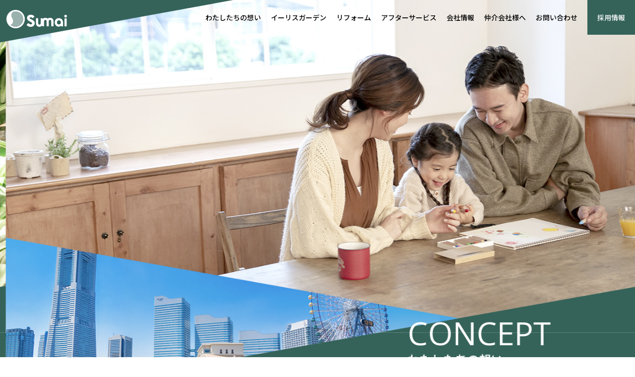

--- FILE ---
content_type: text/html; charset=UTF-8
request_url: https://www.sumai-yokohama.co.jp/irisseries/%E3%82%A4%E3%83%BC%E3%83%AA%E3%82%B9%E3%81%99%E3%81%BE%E3%81%84/%E5%86%99%E7%9C%9F-2022-07-30-16-27-41
body_size: 7107
content:

<!DOCTYPE html>
<html>
	<head>
					<!-- Global site tag (gtag.js) - GA, CB, 200318, Start  -->
			<script async src="https://www.googletagmanager.com/gtag/js?id=UA-161065133-1"></script>
			<script>
			window.dataLayer = window.dataLayer || [];
			function gtag(){dataLayer.push(arguments);}
			gtag('js', new Date());

			gtag('config', 'UA-161065133-1');
			</script>
			<!-- Global site tag (gtag.js) - GA, CB, 200318, End -->
				
		<meta charset='utf-8'>
		<meta content='width=device-width,initial-scale=1.0' name='viewport'>
		<meta content='telephone=no' name='format-detection'>
		<title>写真 2022-07-30 16 27 41 | 株式会社すまい</title>
	<script>
			var ajaxurl = 'https://www.sumai-yokohama.co.jp/wordpress/wp-admin/admin-ajax.php';
			var secure_string = '4afa85629b';
	</script>
	
		<!-- All in One SEO 4.1.1.2 -->
		<meta property="og:site_name" content="株式会社すまい |" />
		<meta property="og:type" content="article" />
		<meta property="og:title" content="写真 2022-07-30 16 27 41 | 株式会社すまい" />
		<meta property="article:published_time" content="2022-07-31T00:24:47Z" />
		<meta property="article:modified_time" content="2022-07-31T00:24:47Z" />
		<meta name="twitter:card" content="summary" />
		<meta name="twitter:domain" content="www.sumai-yokohama.co.jp" />
		<meta name="twitter:title" content="写真 2022-07-30 16 27 41 | 株式会社すまい" />
		<script type="application/ld+json" class="aioseo-schema">
			{"@context":"https:\/\/schema.org","@graph":[{"@type":"WebSite","@id":"https:\/\/www.sumai-yokohama.co.jp\/#website","url":"https:\/\/www.sumai-yokohama.co.jp\/","name":"\u682a\u5f0f\u4f1a\u793e\u3059\u307e\u3044","publisher":{"@id":"https:\/\/www.sumai-yokohama.co.jp\/#organization"}},{"@type":"Organization","@id":"https:\/\/www.sumai-yokohama.co.jp\/#organization","name":"\u682a\u5f0f\u4f1a\u793e\u3059\u307e\u3044","url":"https:\/\/www.sumai-yokohama.co.jp\/"},{"@type":"BreadcrumbList","@id":"https:\/\/www.sumai-yokohama.co.jp\/irisseries\/%e3%82%a4%e3%83%bc%e3%83%aa%e3%82%b9%e3%81%99%e3%81%be%e3%81%84\/%e5%86%99%e7%9c%9f-2022-07-30-16-27-41#breadcrumblist","itemListElement":[{"@type":"ListItem","@id":"https:\/\/www.sumai-yokohama.co.jp\/#listItem","position":"1","item":{"@id":"https:\/\/www.sumai-yokohama.co.jp\/#item","name":"\u30db\u30fc\u30e0","description":"\u3059\u307e\u3044\u306e\u516c\u5f0f\u30db\u30fc\u30e0\u30da\u30fc\u30b8\u3067\u3059\u3002\u3059\u307e\u3044\u306f\u662d\u548c54\u5e74\u306e\u5275\u696d\u4ee5\u6765\u300140\u5e74\u4ee5\u4e0a\u306b\u308f\u305f\u3063\u3066\u6a2a\u6d5c\u5e02\u3067\u5b89\u5168\u30fb\u5b89\u5fc3\u30fb\u5feb\u9069\u3067\u9b45\u529b\u3042\u308b\u3059\u307e\u3044\u3065\u304f\u308a\u3092\u624b\u304c\u3051\u3066\u307e\u3044\u308a\u307e\u3057\u305f\u3002\u6238\u5efa\u4f4f\u5b85\u306e\u5efa\u7bc9\u3001\u8ca9\u58f2\u3001\u30de\u30f3\u30b7\u30e7\u30f3\u8cc3\u8cb8\u3068\u3044\u3063\u305f\u4e0d\u52d5\u7523\u4e8b\u696d\u3092\u5c55\u958b\u3057\u3066\u3044\u307e\u3059\u3002","url":"https:\/\/www.sumai-yokohama.co.jp\/"},"nextItem":"https:\/\/www.sumai-yokohama.co.jp\/irisseries\/%e3%82%a4%e3%83%bc%e3%83%aa%e3%82%b9%e3%81%99%e3%81%be%e3%81%84\/%e5%86%99%e7%9c%9f-2022-07-30-16-27-41#listItem"},{"@type":"ListItem","@id":"https:\/\/www.sumai-yokohama.co.jp\/irisseries\/%e3%82%a4%e3%83%bc%e3%83%aa%e3%82%b9%e3%81%99%e3%81%be%e3%81%84\/%e5%86%99%e7%9c%9f-2022-07-30-16-27-41#listItem","position":"2","item":{"@id":"https:\/\/www.sumai-yokohama.co.jp\/irisseries\/%e3%82%a4%e3%83%bc%e3%83%aa%e3%82%b9%e3%81%99%e3%81%be%e3%81%84\/%e5%86%99%e7%9c%9f-2022-07-30-16-27-41#item","name":"\u5199\u771f 2022-07-30 16 27 41","url":"https:\/\/www.sumai-yokohama.co.jp\/irisseries\/%e3%82%a4%e3%83%bc%e3%83%aa%e3%82%b9%e3%81%99%e3%81%be%e3%81%84\/%e5%86%99%e7%9c%9f-2022-07-30-16-27-41"},"previousItem":"https:\/\/www.sumai-yokohama.co.jp\/#listItem"}]},{"@type":"Person","@id":"https:\/\/www.sumai-yokohama.co.jp\/author\/admin_sumai#author","url":"https:\/\/www.sumai-yokohama.co.jp\/author\/admin_sumai","name":"admin_sumai","image":{"@type":"ImageObject","@id":"https:\/\/www.sumai-yokohama.co.jp\/irisseries\/%e3%82%a4%e3%83%bc%e3%83%aa%e3%82%b9%e3%81%99%e3%81%be%e3%81%84\/%e5%86%99%e7%9c%9f-2022-07-30-16-27-41#authorImage","url":"https:\/\/secure.gravatar.com\/avatar\/bd80ea5c5215ada5395534b661a77dec?s=96&d=mm&r=g","width":"96","height":"96","caption":"admin_sumai"}},{"@type":"ItemPage","@id":"https:\/\/www.sumai-yokohama.co.jp\/irisseries\/%e3%82%a4%e3%83%bc%e3%83%aa%e3%82%b9%e3%81%99%e3%81%be%e3%81%84\/%e5%86%99%e7%9c%9f-2022-07-30-16-27-41#itempage","url":"https:\/\/www.sumai-yokohama.co.jp\/irisseries\/%e3%82%a4%e3%83%bc%e3%83%aa%e3%82%b9%e3%81%99%e3%81%be%e3%81%84\/%e5%86%99%e7%9c%9f-2022-07-30-16-27-41","name":"\u5199\u771f 2022-07-30 16 27 41 | \u682a\u5f0f\u4f1a\u793e\u3059\u307e\u3044","inLanguage":"ja","isPartOf":{"@id":"https:\/\/www.sumai-yokohama.co.jp\/#website"},"breadcrumb":{"@id":"https:\/\/www.sumai-yokohama.co.jp\/irisseries\/%e3%82%a4%e3%83%bc%e3%83%aa%e3%82%b9%e3%81%99%e3%81%be%e3%81%84\/%e5%86%99%e7%9c%9f-2022-07-30-16-27-41#breadcrumblist"},"author":"https:\/\/www.sumai-yokohama.co.jp\/irisseries\/%e3%82%a4%e3%83%bc%e3%83%aa%e3%82%b9%e3%81%99%e3%81%be%e3%81%84\/%e5%86%99%e7%9c%9f-2022-07-30-16-27-41#author","creator":"https:\/\/www.sumai-yokohama.co.jp\/irisseries\/%e3%82%a4%e3%83%bc%e3%83%aa%e3%82%b9%e3%81%99%e3%81%be%e3%81%84\/%e5%86%99%e7%9c%9f-2022-07-30-16-27-41#author","datePublished":"2022-07-31T00:24:47+09:00","dateModified":"2022-07-31T00:24:47+09:00"}]}
		</script>
		<!-- All in One SEO -->

<link rel='stylesheet' id='style-css'  href='https://www.sumai-yokohama.co.jp/assets/css/style.css?ver=1.4' type='text/css' media='all' />
<script type='text/javascript' src='https://www.sumai-yokohama.co.jp/wordpress/wp-includes/js/jquery/jquery.min.js?ver=3.5.1' id='jquery-core-js'></script>
<script type='text/javascript' src='https://www.sumai-yokohama.co.jp/wordpress/wp-includes/js/jquery/jquery-migrate.min.js?ver=3.3.2' id='jquery-migrate-js'></script>
<script type='text/javascript' src='https://www.sumai-yokohama.co.jp/wordpress/wp-content/plugins/CooREConnect-master/js/get_data.js?ver=5.7.2' id='get_data-js'></script>
<link rel="icon" href="https://www.sumai-yokohama.co.jp/wordpress/wp-content/uploads/2025/03/cropped-favicon-32x32.png" sizes="32x32" />
<link rel="icon" href="https://www.sumai-yokohama.co.jp/wordpress/wp-content/uploads/2025/03/cropped-favicon-192x192.png" sizes="192x192" />
<link rel="apple-touch-icon" href="https://www.sumai-yokohama.co.jp/wordpress/wp-content/uploads/2025/03/cropped-favicon-180x180.png" />
<meta name="msapplication-TileImage" content="https://www.sumai-yokohama.co.jp/wordpress/wp-content/uploads/2025/03/cropped-favicon-270x270.png" />
	</head>
	<body>
		<header class="gHeader">
			<svg viewBox="0 0 550 100" class="gHeader__bg" preserveAspectRatio="none">
				<polygon points="0 100 0 0 550 0 0 100"/>
			</svg>
							<div class="gHeader__logo"><a href="/"><img src="/assets/img/logo.png" alt="Sumai"></a></div>
									<div class="pcMenu -ignoreSmall">
				<div class="pcMenu__inner">
					<ul class="pcNavi">
						<li class="pcNavi__item">
							<a href="/mind" class="pcNavi__itemLink">わたしたちの想い</a>
						</li>
						<li class="pcNavi__item -hasSub">
							<a href="/irisgarden" class="pcNavi__itemLink">イーリスガーデン</a>
							<div class="pcNavi__subContainer">
								<div class="pcNavi__sub">
									<ul class="pcNavi__subMenu">
										<li class="pcNavi__subMenuItem">
											<a href="/irisgarden/works" class="pcNavi__subMenuItemLink"><span class="Icon -arrow"></span>施工実績</a>
										</li>

										<li class="pcNavi__subMenuItem">
											<a href="/irisgarden/features" class="pcNavi__subMenuItemLink"><span class="Icon -arrow"></span>仕様・設備</a>
										</li>

										<li class="pcNavi__subMenuItem">
											<a href="/irisgarden/property" class="pcNavi__subMenuItemLink"><span class="Icon -arrow"></span>新築戸建一覧</a>
										</li>

										<li class="pcNavi__subMenuItem">
											<a href="/irisgarden//flow" class="pcNavi__subMenuItemLink"><span class="Icon -arrow"></span>すまいができるまで</a>
										</li>

									</ul>
								</div>
							</div>
						</li>
						<li class="pcNavi__item">
							<a href="/renovation" class="pcNavi__itemLink">リフォーム</a>
						</li>
						<li class="pcNavi__item -hasSub">
							<a href="/support" class="pcNavi__itemLink">アフターサービス</a>
						</li>
						<li class="pcNavi__item -hasSub">
							<a href="/company" class="pcNavi__itemLink">会社情報</a>
							<div class="pcNavi__subContainer">
								<div class="pcNavi__sub">
									<ul class="pcNavi__subMenu">
										<li class="pcNavi__subMenuItem">
											<a href="/company/message" class="pcNavi__subMenuItemLink"><span class="Icon -arrow"></span>代表あいさつ</a>
										</li>
										<li class="pcNavi__subMenuItem">
											<a href="/company/outline" class="pcNavi__subMenuItemLink"><span class="Icon -arrow"></span>会社概要</a>
										</li>
										<li class="pcNavi__subMenuItem">
											<a href="/company/history" class="pcNavi__subMenuItemLink"><span class="Icon -arrow"></span>沿革</a>
										</li>
										<li class="pcNavi__subMenuItem">
											<a href="/company/access" class="pcNavi__subMenuItemLink"><span class="Icon -arrow"></span>地図アクセス</a>
										</li>
									</ul>
								</div>
							</div>
						</li>
						<li class="pcNavi__item">
							<a href="https://estate.sumai-yokohama.co.jp/customers/sign_in" target="_blank" class="pcNavi__itemLink">仲介会社様へ</a>
						</li>
						<li class="pcNavi__item">
							<a href="/contact" target="_blank" class="pcNavi__itemLink">お問い合わせ</a>
						</li>
						<li class="pcNavi__item pcNavi__item--recruit">
							<a href="/recruit" target="_blank" class="pcNavi__itemLink">採用情報</a>
						</li>
					</ul>
				</div>
			</div>
			<div class="hamburger -onlySmall"><span></span></div>
			<div class="spMenu -onlySmall">
				<div class="spMenu__inner">
					<ul class="spNavi">
						<li class="spNavi__item">
							<a href="/mind" class="spNavi__itemLink">わたしたちの想い<span class="Icon -arrow2"></span></a>
						</li>
						<li class="spNavi__item">
							<a href="/irisgarden" class="spNavi__itemLink">イーリスガーデン<span class="Icon -arrow2"></span></a>
							<ul class="spNavi__sub">
								<li class="spNavi__subItem">
									<a href="/irisgarden/works" class="spNavi__subItemLink">施工実績</a>
								</li>

								<li class="spNavi__subItem">
									<a href="/irisgarden/features" class="spNavi__subItemLink">仕様・設備</a>
								</li>

								<li class="spNavi__subItem">
									<a href="/irisgarden/property" class="spNavi__subItemLink">新築戸建一覧</a>
								</li>

								<li class="spNavi__subItem">
									<a href="/irisgarden//flow" class="spNavi__subItemLink">すまいができるまで</a>
								</li>
							
							</ul>
						</li>
						<li class="spNavi__item">
							<a href="/renovation" class="spNavi__itemLink">リフォーム<span class="Icon -arrow2"></span></a>
						</li>
						<li class="spNavi__item">
							<a href="/support" class="spNavi__itemLink">アフターサービス<span class="Icon -arrow2"></span></a>
						</li>
						<li class="spNavi__item">
							<a href="/irisseries" class="spNavi__itemLink">賃貸物件<span class="Icon -arrow2"></span></a>
						</li>
						<li class="spNavi__item">
							<a href="https://estate.sumai-yokohama.co.jp/customers/sign_in" target="_blank" class="spNavi__itemLink">仲介会社様へ<span class="Icon -arrow2"></span></a>
						</li>
					</ul>
					<ul class="spNavi spNavi--white">
						<li class="spNavi__item">
							<a href="/company" class="spNavi__itemLink">会社情報<span class="Icon -arrow2"></span></a>
							<ul class="spNavi__sub">
								<li class="spNavi__subItem">
									<a href="/company/message" class="spNavi__subItemLink">代表あいさつ</a>
								</li>
								<li class="spNavi__subItem">
									<a href="/company/outline" class="spNavi__subItemLink">会社概要</a>
								</li>
								<li class="spNavi__subItem">
									<a href="/company/history" class="spNavi__subItemLink">沿革</a>
								</li>
								<li class="spNavi__subItem">
									<a href="/company/access" class="spNavi__subItemLink">地図アクセス</a>
								</li>
							</ul>
						</li>
						<li class="spNavi__item">
							<a href="/recruit" target="_blank" class="spNavi__itemLink">採用情報<span class="Icon -arrow2"></span></a>
							<ul class="spNavi__sub">
								<!-- <li class="spNavi__subItem">
									<a href="/recruit" target="_blank" class="spNavi__subItemLink">メッセージ</a>
								</li>
								<li class="spNavi__subItem">
									<a href="/recruit" target="_blank" class="spNavi__subItemLink">当社の強み</a>
								</li> -->
								<li class="spNavi__subItem">
									<a href="/recruit#work" target="_blank" class="spNavi__subItemLink">仕事を知る</a>
								</li>
								<li class="spNavi__subItem">
									<a href="/recruit/style" target="_blank" class="spNavi__subItemLink">すまいを知る</a>
								</li>
								<li class="spNavi__subItem">
									<a href="/recruit/information" target="_blank" class="spNavi__subItemLink">募集要項</a>
								</li>
								<li class="spNavi__subItem">
									<a href="/recruit/entry" target="_blank" class="spNavi__subItemLink">エントリーフォーム</a>
								</li>
							</ul>
						</li>
						<li class="spNavi__item">
							<a href="/news" class="spNavi__itemLink">お知らせ<span class="Icon -arrow2"></span></a>
						</li>
						<li class="spNavi__item">
							<a href="/contact" target="_blank" class="spNavi__itemLink">お問い合わせ<span class="Icon -arrow2"></span></a>
						</li>
					</ul>
				</div>
			</div>
					</header>
		<main class="mainContainer pageHome">
			<section class="hero swiper-container">
					<ul class="heroSlider swiper-wrapper">
					<li class="heroSlider__item swiper-slide">
						<a href="/irisgarden">
							<picture class="heroSlider__itemImage">
								<source media="(max-width:780px)" srcset="/assets/img/home/hero_irisgarden.jpg">
								<img src="/assets/img/home/hero_irisgarden_wide.jpg">
							</picture>
							<div class="heroSlider__itemText">
								<h3 class="heroSlider__itemTitle">IRIS GARDEN<span class="heroSlider__itemTitleJpn">イーリスガーデン</span></h3>
								<div class="heroSlider__itemDescription">
									安全・安心・快適の新築一戸建てブランド
								</div>
								<span class="Icon -arrow2"></span>
							</div>
						</a>
					</li>
						<li class="heroSlider__item swiper-slide">
							<a href="/mind">
								<picture class="heroSlider__itemImage">
									<source media="(max-width:780px)" srcset="/assets/img/home/hero_concept.jpg">
					        <img src="/assets/img/home/hero_concept_wide.jpg">
					      </picture>
								<div class="heroSlider__itemText">
									<h3 class="heroSlider__itemTitle">CONCEPT<span class="heroSlider__itemTitleJpn">わたしたちの想い</span></h3>
									<div class="heroSlider__itemDescription">
										横浜を笑顔の溢れる“すまい”で満たしたい
									</div>
									<span class="Icon -arrow2"></span>
								</div>
							</a>
						</li>
						<li class="heroSlider__item swiper-slide">
							<a href="/recruit" target="_blank">
								<picture class="heroSlider__itemImage">
									<source media="(max-width:780px)" srcset="/assets/img/home/hero_recruit.jpg">
					        <img src="/assets/img/home/hero_recruit_wide.jpg">
					      </picture>
								<div class="heroSlider__itemText">
									<h3 class="heroSlider__itemTitle">RECRUIT<span class="heroSlider__itemTitleJpn">採用情報</span></h3>
									<div class="heroSlider__itemDescription">
										暮らしを創るプロフェッショナル
									</div>
									<span class="Icon -arrow2"></span>
								</div>
							</a>
						</li>
					</ul>
					<div class="swiper-pagination"></div>
			</section>

			<section class="contentBlock news">
				<div class="contentInner">
					<h2 class="news__title">NEWS</h2>
					<div class="news__content">
						<ul class="newsList">
													</ul>
						<div class="news__button">
							<a href="/news" class="textButton">お知らせ一覧</a>
						</div>
					</div>

				</div>

			</section>

			<section class="contentBlock irisgarden">
				<svg viewBox="0 0 1400 250" class="irisgarden__borderTop" preserveAspectRatio="none">
					<polygon class="cls-1" points="0 0 1400 0 1400 250 0 0"/>
				</svg>
				<img src="/assets/img/home/irisgarden.jpg" class="irisgarden__bg">
				<div class="contentInner">
					<header class="irisgarden__header">
						<h2 class="irisgarden__title">IRIS GARDEN</h2>
						<h3 class="irisgarden__titleJpn">新築戸建イーリスガーデン</h3>
					</header>
					<ul class="irisgarden__link">
						<li class="irisgarden__linkItem">
							<a class="irisgarden__linkArea" href="/irisgarden/works">
								<div class="irisgarden__linkHead">
									<h3 class="irisgarden__linkTitle">施工実績<span class="irisgarden__linkTitleEn">WORK</span></h3>
								</div>
								<img src="/assets/img/home/icon_work.svg" class="irisgarden__linkIcon">
								<span class="Icon -arrow2"></span>
							</a>
						</li>
						<li class="irisgarden__linkItem">
							<a class="irisgarden__linkArea" href="/irisgarden/features">
								<div class="irisgarden__linkHead">
									<h3 class="irisgarden__linkTitle">仕様・設備<span class="irisgarden__linkTitleEn">FEATURES</span></h3>
								</div>
								<img src="/assets/img/home/icon_features.svg" class="irisgarden__linkIcon">
								<span class="Icon -arrow2"></span>
							</a>
						</li>
						<li class="irisgarden__linkItem">
							<a class="irisgarden__linkArea" href="/irisgarden/flow">
								<div class="irisgarden__linkHead">
									<h3 class="irisgarden__linkTitle">すまいが<br class="-onlySmall">できるまで<span class="irisgarden__linkTitleEn">FLOW</span></h3>
								</div>
								<img src="/assets/img/home/icon_flow.svg" class="irisgarden__linkIcon">
								<span class="Icon -arrow2"></span>
							</a>
						</li>
					</ul>
				</div>
			</section>

			<section class="contentBlock search">
				<svg viewBox="0 0 1400 250" class="search__borderTop" preserveAspectRatio="none">
					<polygon class="cls-1" points="1400 250 0 250 1400 0 1400 250"/>
					<polygon class="cls-4" points="1400 0 0 0 1400 250 1400 0"/>
				</svg>
				<header class="search__header">
					<h2 class="search__title">SEARCH</h2>
					<h3 class="search__titleJpn">物件検索</h3>
					<div class="search__lead">
						横浜をはじめとする各エリアから<br class="-onlySmall">最新物件を探すことが可能です。
					</div>
										<div class="search__select">
						<div class="customSelect">
							  <select onchange="location.href=value;">
    <optgroup label="">
      <option value="">エリアを選択してください</option>
<option value="/irisgarden/property?area_id=14101-14109-14113-14117-14118">横浜市北部（青葉・港北・都筑・鶴見・緑）</option>
<option value="/irisgarden/property?area_id=14102-14103-14104-14106-14112-14114">横浜市中部（旭・瀬谷・中・西・保土ヶ谷・神奈川）</option>
<option value="/irisgarden/property?area_id=14105-14107-14108-14110-14111-14115-14116">横浜市南部（磯子・泉・金沢・港南・栄・戸塚・南）</option>
<option value="/irisgarden/property?area_id=14201-14210">横須賀エリア（横須賀市・三浦市）</option>
<option value="/irisgarden/property?area_id=14204-14208-14301">鎌倉エリア（鎌倉市・逗子市・葉山町）</option>
<option value="/irisgarden/property?area_id=14203-14205-14207">湘南エリア（平塚市・茅ヶ崎市・藤沢市）</option>
<option value="/irisgarden/property?area_id=14131-14132-14133-14134-14135-14136-14137">川崎市</option>
<option value="/irisgarden/property?area_id=[base64]">東京都</option>
<option value="/irisgarden/property?area_id=14206-14211-14212-14213-14214-14215-14216-14217-14218-14321-14341-14342-14361-14362-14363-14364-14366-14382-14383-14384-14401-14402-14151-14152-14153">その他</option>
    </optgroup>
  </select>
  						</div>
					</div>

					<div class="search__link">
						<a href="https://estate.sumai-yokohama.co.jp/customers/sign_in" class="search__linkButton" target="_blank">仲介会社様へ</a>
					</div>

					<svg viewBox="0 0 1400 250" class="search__headerBorderBottom" preserveAspectRatio="none">
						<polygon class="cls-1" points="0 0 1400 0 0 250 0 0"/>
					</svg>
				</header>

				<div class="searchSlider swiper-container">
					<ul class="searchList swiper-wrapper">
																								<li class="searchList__item swiper-slide">
							<a href="/irisgarden/property/detail?estate_id=754">
								<div class="searchList__itemImage">
									<img src="https://estate.sumai-yokohama.co.jp/system/estate.sumai-yokohama.co.jp/image_asset/image/0000/2806/67c27c688a.jpg">
								</div>
								<div class="searchList__itemText">
									<h3 class="searchList__itemName">神奈川県横浜市戸塚区平戸町</h3>
									<div class="searchList__itemPrice">
										3,835万円									</div>
									<ul class="propertyInfo">
																														<li class="propertyInfo__item">
											<span class="propertyInfo__itemName">
												土地
											</span>
											<span class="propertyInfo__itemContent">
												95.51㎡											</span>
										</li>
																														<li class="propertyInfo__item">
											<span class="propertyInfo__itemName">
												建物
											</span>
											<span class="propertyInfo__itemContent">
												77.92㎡											</span>
										</li>
																			</ul>
								</div>
							</a>
						</li>
																		<li class="searchList__item swiper-slide">
							<a href="/irisgarden/property/detail?estate_id=788">
								<div class="searchList__itemImage">
									<img src="https://estate.sumai-yokohama.co.jp/system/estate.sumai-yokohama.co.jp/image_asset/image/0000/2727/292b1d65d0.jpg">
								</div>
								<div class="searchList__itemText">
									<h3 class="searchList__itemName">神奈川県横浜市泉区上飯田町</h3>
									<div class="searchList__itemPrice">
										4,295万円									</div>
									<ul class="propertyInfo">
																														<li class="propertyInfo__item">
											<span class="propertyInfo__itemName">
												土地
											</span>
											<span class="propertyInfo__itemContent">
												90.25㎡											</span>
										</li>
																														<li class="propertyInfo__item">
											<span class="propertyInfo__itemName">
												建物
											</span>
											<span class="propertyInfo__itemContent">
												88.96㎡											</span>
										</li>
																			</ul>
								</div>
							</a>
						</li>
																		<li class="searchList__item swiper-slide">
							<a href="/irisgarden/property/detail?estate_id=709">
								<div class="searchList__itemImage">
									<img src="https://estate.sumai-yokohama.co.jp/system/estate.sumai-yokohama.co.jp/image_asset/image/0000/2766/44aaf6064c.jpg">
								</div>
								<div class="searchList__itemText">
									<h3 class="searchList__itemName">神奈川県横浜市緑区北八朔町</h3>
									<div class="searchList__itemPrice">
										3,995万円									</div>
									<ul class="propertyInfo">
																														<li class="propertyInfo__item">
											<span class="propertyInfo__itemName">
												土地
											</span>
											<span class="propertyInfo__itemContent">
												73.85㎡											</span>
										</li>
																														<li class="propertyInfo__item">
											<span class="propertyInfo__itemName">
												建物
											</span>
											<span class="propertyInfo__itemContent">
												57.96㎡											</span>
										</li>
																			</ul>
								</div>
							</a>
						</li>
																		<li class="searchList__item swiper-slide">
							<a href="/irisgarden/property/detail?estate_id=696">
								<div class="searchList__itemImage">
									<img src="https://estate.sumai-yokohama.co.jp/system/estate.sumai-yokohama.co.jp/image_asset/image/0000/2716/5282fd32e3.jpg">
								</div>
								<div class="searchList__itemText">
									<h3 class="searchList__itemName">神奈川県横浜市鶴見区北寺尾１丁目</h3>
									<div class="searchList__itemPrice">
										5,335万円									</div>
									<ul class="propertyInfo">
																														<li class="propertyInfo__item">
											<span class="propertyInfo__itemName">
												土地
											</span>
											<span class="propertyInfo__itemContent">
												100.01㎡											</span>
										</li>
																														<li class="propertyInfo__item">
											<span class="propertyInfo__itemName">
												建物
											</span>
											<span class="propertyInfo__itemContent">
												109.62㎡											</span>
										</li>
																			</ul>
								</div>
							</a>
						</li>
																		<li class="searchList__item swiper-slide">
							<a href="/irisgarden/property/detail?estate_id=802">
								<div class="searchList__itemImage">
									<img src="https://estate.sumai-yokohama.co.jp/system/estate.sumai-yokohama.co.jp/image_asset/image/0000/2791/ab9bf31915.jpg">
								</div>
								<div class="searchList__itemText">
									<h3 class="searchList__itemName">神奈川県横浜市金沢区富岡東５丁目</h3>
									<div class="searchList__itemPrice">
										4,795万円									</div>
									<ul class="propertyInfo">
																														<li class="propertyInfo__item">
											<span class="propertyInfo__itemName">
												土地
											</span>
											<span class="propertyInfo__itemContent">
												100㎡											</span>
										</li>
																														<li class="propertyInfo__item">
											<span class="propertyInfo__itemName">
												建物
											</span>
											<span class="propertyInfo__itemContent">
												80.66㎡											</span>
										</li>
																			</ul>
								</div>
							</a>
						</li>
																		<li class="searchList__item swiper-slide">
							<a href="/irisgarden/property/detail?estate_id=779">
								<div class="searchList__itemImage">
									<img src="https://estate.sumai-yokohama.co.jp/system/estate.sumai-yokohama.co.jp/image_asset/image/0000/2720/a02b6c2019.jpg">
								</div>
								<div class="searchList__itemText">
									<h3 class="searchList__itemName">神奈川県横浜市磯子区杉田２丁目</h3>
									<div class="searchList__itemPrice">
										5,295万円									</div>
									<ul class="propertyInfo">
																														<li class="propertyInfo__item">
											<span class="propertyInfo__itemName">
												土地
											</span>
											<span class="propertyInfo__itemContent">
												104.75㎡											</span>
										</li>
																														<li class="propertyInfo__item">
											<span class="propertyInfo__itemName">
												建物
											</span>
											<span class="propertyInfo__itemContent">
												90.85㎡											</span>
										</li>
																			</ul>
								</div>
							</a>
						</li>
																		<li class="searchList__item swiper-slide">
							<a href="/irisgarden/property/detail?estate_id=776">
								<div class="searchList__itemImage">
									<img src="https://estate.sumai-yokohama.co.jp/system/estate.sumai-yokohama.co.jp/image_asset/image/0000/2763/51e9b4cd54.jpg">
								</div>
								<div class="searchList__itemText">
									<h3 class="searchList__itemName">神奈川県横浜市南区永田東１丁目</h3>
									<div class="searchList__itemPrice">
										5,795万円									</div>
									<ul class="propertyInfo">
																														<li class="propertyInfo__item">
											<span class="propertyInfo__itemName">
												土地
											</span>
											<span class="propertyInfo__itemContent">
												139.32㎡											</span>
										</li>
																														<li class="propertyInfo__item">
											<span class="propertyInfo__itemName">
												建物
											</span>
											<span class="propertyInfo__itemContent">
												97.38㎡											</span>
										</li>
																			</ul>
								</div>
							</a>
						</li>
																		<li class="searchList__item swiper-slide">
							<a href="/irisgarden/property/detail?estate_id=703">
								<div class="searchList__itemImage">
									<img src="https://estate.sumai-yokohama.co.jp/system/estate.sumai-yokohama.co.jp/image_asset/image/0000/2334/abdf93beee.jpg">
								</div>
								<div class="searchList__itemText">
									<h3 class="searchList__itemName">神奈川県茅ヶ崎市東海岸北４丁目</h3>
									<div class="searchList__itemPrice">
										5,995万円									</div>
									<ul class="propertyInfo">
																														<li class="propertyInfo__item">
											<span class="propertyInfo__itemName">
												土地
											</span>
											<span class="propertyInfo__itemContent">
												103.67㎡											</span>
										</li>
																														<li class="propertyInfo__item">
											<span class="propertyInfo__itemName">
												建物
											</span>
											<span class="propertyInfo__itemContent">
												92.5㎡											</span>
										</li>
																			</ul>
								</div>
							</a>
						</li>
																		<li class="searchList__item swiper-slide">
							<a href="/irisgarden/property/detail?estate_id=799">
								<div class="searchList__itemImage">
									<img src="https://estate.sumai-yokohama.co.jp/system/estate.sumai-yokohama.co.jp/image_asset/image/0000/2782/ea04683db0.jpg">
								</div>
								<div class="searchList__itemText">
									<h3 class="searchList__itemName">神奈川県横浜市戸塚区汲沢３丁目</h3>
									<div class="searchList__itemPrice">
										6,035万円									</div>
									<ul class="propertyInfo">
																														<li class="propertyInfo__item">
											<span class="propertyInfo__itemName">
												土地
											</span>
											<span class="propertyInfo__itemContent">
												139.76㎡											</span>
										</li>
																														<li class="propertyInfo__item">
											<span class="propertyInfo__itemName">
												建物
											</span>
											<span class="propertyInfo__itemContent">
												107.67㎡											</span>
										</li>
																			</ul>
								</div>
							</a>
						</li>
																		<li class="searchList__item swiper-slide">
							<a href="/irisgarden/property/detail?estate_id=719">
								<div class="searchList__itemImage">
									<img src="https://estate.sumai-yokohama.co.jp/system/estate.sumai-yokohama.co.jp/image_asset/image/0000/2722/09055a9f29.jpg">
								</div>
								<div class="searchList__itemText">
									<h3 class="searchList__itemName">神奈川県横浜市金沢区高舟台１丁目</h3>
									<div class="searchList__itemPrice">
										3,661万5,000円									</div>
									<ul class="propertyInfo">
																														<li class="propertyInfo__item">
											<span class="propertyInfo__itemName">
												土地
											</span>
											<span class="propertyInfo__itemContent">
												84.24㎡											</span>
										</li>
																														<li class="propertyInfo__item">
											<span class="propertyInfo__itemName">
												建物
											</span>
											<span class="propertyInfo__itemContent">
												83.88㎡											</span>
										</li>
																			</ul>
								</div>
							</a>
						</li>
																	</ul>
					<div class="swiper-button-next"><span class="Icon -arrow"></span></div>
					<div class="swiper-button-prev"><span class="Icon -arrow"></span></div>
					<div class="swiper-pagination"></div>
				</div>
			</section>

			<section class="contentBlock links">
				<!-- <div class="contentInner"> -->
					<ul class="pageList">
						<li class="pageList__item pageList__item--partner">
							<a href="https://estate.sumai-yokohama.co.jp/customers/sign_in" target="_blank">
								<div class="pageList__itemText">
									<h3 class="pageList__itemTitle">仲介会社様へ</h3>
									<div class="pageList__itemTitleEn">TO PARTNER</div>
								</div>
								<span class="Icon -arrow2"></span>
							</a>
						</li>
						<li class="pageList__item pageList__item--irisgarden">
							<a href="/irisgarden/works">
								<div class="pageList__itemText">
									<h3 class="pageList__itemTitle">イーリスガーデン<br class="-onlySmall">施工実績</h3>
									<div class="pageList__itemTitleEn">IRIS GARDEN</div>
								</div>
								<span class="Icon -arrow2"></span>
							</a>
						</li>
						<li class="pageList__item pageList__item--renovation">
							<a href="/renovation">
								<div class="pageList__itemText">
									<h3 class="pageList__itemTitle">リフォーム</h3>
									<div class="pageList__itemTitleEn">RENOVATION</div>
								</div>
								<span class="Icon -arrow2"></span>
							</a>
						</li>
						<li class="pageList__item pageList__item--afterservice">
							<a href="/support">
								<div class="pageList__itemText">
									<h3 class="pageList__itemTitle">アフターサービス</h3>
									<div class="pageList__itemTitleEn">After service</div>
								</div>
								<span class="Icon -arrow2"></span>
							</a>
						</li>
						<li class="pageList__item pageList__item--irisseries">
							<a href="/irisseries">
								<div class="pageList__itemText">
									<h3 class="pageList__itemTitle">イーリスシリーズ<br class="-onlySmall">賃貸物件</h3>
									<div class="pageList__itemTitleEn">Iris series</div>
								</div>
								<span class="Icon -arrow2"></span>
							</a>
						</li>
						<li class="pageList__item pageList__item--style">
							<a href="/recruit/style" target="_blank">
								<div class="pageList__itemText">
									<h3 class="pageList__itemTitle">すまいを知る</h3>
									<div class="pageList__itemTitleEn">STYLE</div>
								</div>
								<span class="Icon -arrow2"></span>
							</a>
						</li>
						<li class="pageList__item pageList__item--company">
							<a href="/company">
								<div class="pageList__itemText">
									<h3 class="pageList__itemTitle">会社情報</h3>
									<div class="pageList__itemTitleEn">company</div>
								</div>
								<span class="Icon -arrow2"></span>
							</a>
						</li>
						<li class="pageList__item pageList__item--recruit">
							<a href="/recruit" target="_blank">
								<div class="pageList__itemText">
									<h3 class="pageList__itemTitle">採用情報</h3>
									<div class="pageList__itemTitleEn">recruit</div>
								</div>
								<span class="Icon -arrow2"></span>
							</a>
						</li>
						<li class="pageList__item pageList__item--faq">
							<a href="/contact" target="_blank">
								<div class="pageList__itemText">
									<h3 class="pageList__itemTitle">お問い合わせ</h3>
									<div class="pageList__itemTitleEn">CONTACT</div>
								</div>
								<span class="Icon -arrow2"></span>
							</a>
						</li>
					</ul>
				<!-- </div> -->
			</section>
		</main>

<footer class="gFooter">
		<div class="footerMenu -ignoreSmall">
		<div class="footerMenu__inner">
			<div class="footerNaviContainer">
				<ul class="footerNavi">
					<li class="footerNavi__item">
						<a href="/mind" class="footerNavi__itemLink">わたしたちの想い</a>
					</li>
					<li class="footerNavi__item">
						<a href="/irisgarden" class="footerNavi__itemLink">イーリスガーデン</a>
						<ul class="footerNavi__sub">
							<li class="footerNavi__subItem">
								<a href="/irisgarden/works" class="footerNavi__subItemLink">施工実績</a>
							</li>

							<li class="footerNavi__subItem">
								<a href="/irisgarden/features" class="footerNavi__subItemLink">仕様・設備</a>
							</li>

							<li class="footerNavi__subItem">
								<a href="/irisgarden/property" class="footerNavi__subItemLink">新築戸建一覧</a>
							</li>

							<li class="footerNavi__subItem">
								<a href="/irisgarden//flow" class="footerNavi__subItemLink">すまいができるまで</a>
							</li>
							
						</ul>
					</li>
				</ul>
				<ul class="footerNavi footerNavi--wide">
					<li class="footerNavi__item">
						<a href="/renovation" class="footerNavi__itemLink">リフォーム</a>
					</li>
					<li class="footerNavi__item">
						<a href="/support" class="footerNavi__itemLink">アフターサービス</a>
						<!-- <ul class="footerNavi__sub">
							<li class="footerNavi__subItem">
								<a href="/support/guarantee" class="footerNavi__subItemLink">保証・保険・定期点検に関して</a>
							</li>
							<li class="footerNavi__subItem">
								<a href="/support/check" class="footerNavi__subItemLink">トラブル解決法</a>
							</li>
						</ul> -->
					</li>
				</ul>
				<ul class="footerNavi">
					<li class="footerNavi__item">
						<a href="/irisseries" class="footerNavi__itemLink">賃貸物件</a>
					</li>
					<li class="footerNavi__item">
						<a href="https://estate.sumai-yokohama.co.jp/customers/sign_in" target="_blank" class="footerNavi__itemLink">仲介会社様へ</a>
					</li>
				</ul>
			</div>
			<div class="footerNaviContainer footerNaviContainer--white">
				<ul class="footerNavi">
					<li class="footerNavi__item">
						<a href="/company" class="footerNavi__itemLink">会社情報</a>
						<ul class="footerNavi__sub">
							<li class="footerNavi__subItem">
								<a href="/company/message" class="footerNavi__subItemLink">代表あいさつ</a>
							</li>
							<li class="footerNavi__subItem">
								<a href="/company/outline" class="footerNavi__subItemLink">会社概要</a>
							</li>
							<li class="footerNavi__subItem">
								<a href="/company/history" class="footerNavi__subItemLink">沿革</a>
							</li>
							<li class="footerNavi__subItem">
								<a href="/company/access" class="footerNavi__subItemLink">地図アクセス</a>
							</li>
						</ul>
					</li>
				</ul>
				<ul class="footerNavi">
					<li class="footerNavi__item">
						<a href="/recruit" target="_blank" class="footerNavi__itemLink">採用情報</a>
						<ul class="footerNavi__sub">
							<!-- <li class="footerNavi__subItem">
								<a href="/recruit" target="_blank" class="footerNavi__subItemLink">メッセージ</a>
							</li> -->
							<!-- <li class="footerNavi__subItem">
								<a href="/recruit" target="_blank" class="footerNavi__subItemLink">当社の強み</a>
							</li> -->
							<li class="footerNavi__subItem">
								<a href="/recruit#work" target="_blank" class="footerNavi__subItemLink">仕事を知る</a>
							</li>
							<li class="footerNavi__subItem">
								<a href="/recruit/style" target="_blank" class="footerNavi__subItemLink">すまいを知る</a>
							</li>
							<li class="footerNavi__subItem">
								<a href="/recruit/information" target="_blank" class="footerNavi__subItemLink">募集要項</a>
							</li>
							<li class="footerNavi__subItem">
								<a href="/recruit/entry" target="_blank" class="footerNavi__subItemLink">エントリーフォーム</a>
							</li>
						</ul>
					</li>
				</ul>
				<ul class="footerNavi">
					<li class="footerNavi__item">
						<a href="/news" class="footerNavi__itemLink">お知らせ</a>
					</li>
					<li class="footerNavi__item">
						<a href="/contact" target="_blank" class="footerNavi__itemLink">お問い合わせ</a>
					</li>
				</ul>
			</div>
		</div>
	</div>
	
		<div class="pageTop -onlySmall">
		<a href="#" class="-scroll">PAGE TOP<span class="Icon -arrow2"></span></a>
	</div>
		<div class="footerBottom">
		<div class="footerBottom__logo">
			<img src="/assets/img/logo.png" alt="Sumai">
		</div>
		<ul class="footerBottom__navi">
			<li class="footerBottom__naviItem">
				<a href="/sitepolicy">サイトポリシー</a>
			</li>
			<li class="footerBottom__naviItem">
				<a href="/privacypolicy">プライバシーポリシー</a>
			</li>
			<li class="footerBottom__naviItem">
				<a href="/sitemaps">サイトマップ</a>
			</li>
		</ul>
		<div class="footerBottom__copyright">
			&copy; Sumai Co.,Ltd. All Rights Reserved.
		</div>
	</div>
</footer>

<link rel='stylesheet' id='googlefonts-css'  href='https://fonts.googleapis.com/css?family=Open+Sans:400,600,700|Noto+Sans+JP:300,400,500,700|Noto+Serif+JP:400,500,600,700&#038;subset=japanese&#038;display=swap' type='text/css' media='all' />
<script type='text/javascript' src='https://www.sumai-yokohama.co.jp/assets/js/bundle.js?ver=1.2' id='script-js'></script>
</body>
</html>


--- FILE ---
content_type: text/css
request_url: https://www.sumai-yokohama.co.jp/assets/css/style.css?ver=1.4
body_size: 30073
content:
/**
 * Swiper 4.4.2
 * Most modern mobile touch slider and framework with hardware accelerated transitions
 * http://www.idangero.us/swiper/
 *
 * Copyright 2014-2018 Vladimir Kharlampidi
 *
 * Released under the MIT License
 *
 * Released on: November 1, 2018
 */
.swiper-container{margin:0 auto;position:relative;overflow:hidden;list-style:none;padding:0;z-index:1}.swiper-container-no-flexbox .swiper-slide{float:left}.swiper-container-vertical>.swiper-wrapper{-webkit-box-orient:vertical;-webkit-box-direction:normal;-webkit-flex-direction:column;-ms-flex-direction:column;flex-direction:column}.swiper-wrapper{position:relative;width:100%;height:100%;z-index:1;display:-webkit-box;display:-webkit-flex;display:-ms-flexbox;display:flex;-webkit-transition-property:-webkit-transform;transition-property:-webkit-transform;-o-transition-property:transform;transition-property:transform;transition-property:transform,-webkit-transform;-webkit-box-sizing:content-box;box-sizing:content-box}.swiper-container-android .swiper-slide,.swiper-wrapper{-webkit-transform:translate3d(0,0,0);transform:translate3d(0,0,0)}.swiper-container-multirow>.swiper-wrapper{-webkit-flex-wrap:wrap;-ms-flex-wrap:wrap;flex-wrap:wrap}.swiper-container-free-mode>.swiper-wrapper{-webkit-transition-timing-function:ease-out;-o-transition-timing-function:ease-out;transition-timing-function:ease-out;margin:0 auto}.swiper-slide{-webkit-flex-shrink:0;-ms-flex-negative:0;flex-shrink:0;width:100%;height:100%;position:relative;-webkit-transition-property:-webkit-transform;transition-property:-webkit-transform;-o-transition-property:transform;transition-property:transform;transition-property:transform,-webkit-transform}.swiper-slide-invisible-blank{visibility:hidden}.swiper-container-autoheight,.swiper-container-autoheight .swiper-slide{height:auto}.swiper-container-autoheight .swiper-wrapper{-webkit-box-align:start;-webkit-align-items:flex-start;-ms-flex-align:start;align-items:flex-start;-webkit-transition-property:height,-webkit-transform;transition-property:height,-webkit-transform;-o-transition-property:transform,height;transition-property:transform,height;transition-property:transform,height,-webkit-transform}.swiper-container-3d{-webkit-perspective:1200px;perspective:1200px}.swiper-container-3d .swiper-cube-shadow,.swiper-container-3d .swiper-slide,.swiper-container-3d .swiper-slide-shadow-bottom,.swiper-container-3d .swiper-slide-shadow-left,.swiper-container-3d .swiper-slide-shadow-right,.swiper-container-3d .swiper-slide-shadow-top,.swiper-container-3d .swiper-wrapper{-webkit-transform-style:preserve-3d;transform-style:preserve-3d}.swiper-container-3d .swiper-slide-shadow-bottom,.swiper-container-3d .swiper-slide-shadow-left,.swiper-container-3d .swiper-slide-shadow-right,.swiper-container-3d .swiper-slide-shadow-top{position:absolute;left:0;top:0;width:100%;height:100%;pointer-events:none;z-index:10}.swiper-container-3d .swiper-slide-shadow-left{background-image:-webkit-gradient(linear,right top,left top,from(rgba(0,0,0,.5)),to(rgba(0,0,0,0)));background-image:-webkit-linear-gradient(right,rgba(0,0,0,.5),rgba(0,0,0,0));background-image:-o-linear-gradient(right,rgba(0,0,0,.5),rgba(0,0,0,0));background-image:linear-gradient(to left,rgba(0,0,0,.5),rgba(0,0,0,0))}.swiper-container-3d .swiper-slide-shadow-right{background-image:-webkit-gradient(linear,left top,right top,from(rgba(0,0,0,.5)),to(rgba(0,0,0,0)));background-image:-webkit-linear-gradient(left,rgba(0,0,0,.5),rgba(0,0,0,0));background-image:-o-linear-gradient(left,rgba(0,0,0,.5),rgba(0,0,0,0));background-image:linear-gradient(to right,rgba(0,0,0,.5),rgba(0,0,0,0))}.swiper-container-3d .swiper-slide-shadow-top{background-image:-webkit-gradient(linear,left bottom,left top,from(rgba(0,0,0,.5)),to(rgba(0,0,0,0)));background-image:-webkit-linear-gradient(bottom,rgba(0,0,0,.5),rgba(0,0,0,0));background-image:-o-linear-gradient(bottom,rgba(0,0,0,.5),rgba(0,0,0,0));background-image:linear-gradient(to top,rgba(0,0,0,.5),rgba(0,0,0,0))}.swiper-container-3d .swiper-slide-shadow-bottom{background-image:-webkit-gradient(linear,left top,left bottom,from(rgba(0,0,0,.5)),to(rgba(0,0,0,0)));background-image:-webkit-linear-gradient(top,rgba(0,0,0,.5),rgba(0,0,0,0));background-image:-o-linear-gradient(top,rgba(0,0,0,.5),rgba(0,0,0,0));background-image:linear-gradient(to bottom,rgba(0,0,0,.5),rgba(0,0,0,0))}.swiper-container-wp8-horizontal,.swiper-container-wp8-horizontal>.swiper-wrapper{-ms-touch-action:pan-y;touch-action:pan-y}.swiper-container-wp8-vertical,.swiper-container-wp8-vertical>.swiper-wrapper{-ms-touch-action:pan-x;touch-action:pan-x}.swiper-button-next,.swiper-button-prev{position:absolute;top:50%;width:27px;height:44px;margin-top:-22px;z-index:10;cursor:pointer;background-size:27px 44px;background-position:center;background-repeat:no-repeat}.swiper-button-next.swiper-button-disabled,.swiper-button-prev.swiper-button-disabled{opacity:.35;cursor:auto;pointer-events:none}.swiper-button-prev,.swiper-container-rtl .swiper-button-next{background-image:url("data:image/svg+xml;charset=utf-8,%3Csvg%20xmlns%3D'http%3A%2F%2Fwww.w3.org%2F2000%2Fsvg'%20viewBox%3D'0%200%2027%2044'%3E%3Cpath%20d%3D'M0%2C22L22%2C0l2.1%2C2.1L4.2%2C22l19.9%2C19.9L22%2C44L0%2C22L0%2C22L0%2C22z'%20fill%3D'%23007aff'%2F%3E%3C%2Fsvg%3E");left:10px;right:auto}.swiper-button-next,.swiper-container-rtl .swiper-button-prev{background-image:url("data:image/svg+xml;charset=utf-8,%3Csvg%20xmlns%3D'http%3A%2F%2Fwww.w3.org%2F2000%2Fsvg'%20viewBox%3D'0%200%2027%2044'%3E%3Cpath%20d%3D'M27%2C22L27%2C22L5%2C44l-2.1-2.1L22.8%2C22L2.9%2C2.1L5%2C0L27%2C22L27%2C22z'%20fill%3D'%23007aff'%2F%3E%3C%2Fsvg%3E");right:10px;left:auto}.swiper-button-prev.swiper-button-white,.swiper-container-rtl .swiper-button-next.swiper-button-white{background-image:url("data:image/svg+xml;charset=utf-8,%3Csvg%20xmlns%3D'http%3A%2F%2Fwww.w3.org%2F2000%2Fsvg'%20viewBox%3D'0%200%2027%2044'%3E%3Cpath%20d%3D'M0%2C22L22%2C0l2.1%2C2.1L4.2%2C22l19.9%2C19.9L22%2C44L0%2C22L0%2C22L0%2C22z'%20fill%3D'%23ffffff'%2F%3E%3C%2Fsvg%3E")}.swiper-button-next.swiper-button-white,.swiper-container-rtl .swiper-button-prev.swiper-button-white{background-image:url("data:image/svg+xml;charset=utf-8,%3Csvg%20xmlns%3D'http%3A%2F%2Fwww.w3.org%2F2000%2Fsvg'%20viewBox%3D'0%200%2027%2044'%3E%3Cpath%20d%3D'M27%2C22L27%2C22L5%2C44l-2.1-2.1L22.8%2C22L2.9%2C2.1L5%2C0L27%2C22L27%2C22z'%20fill%3D'%23ffffff'%2F%3E%3C%2Fsvg%3E")}.swiper-button-prev.swiper-button-black,.swiper-container-rtl .swiper-button-next.swiper-button-black{background-image:url("data:image/svg+xml;charset=utf-8,%3Csvg%20xmlns%3D'http%3A%2F%2Fwww.w3.org%2F2000%2Fsvg'%20viewBox%3D'0%200%2027%2044'%3E%3Cpath%20d%3D'M0%2C22L22%2C0l2.1%2C2.1L4.2%2C22l19.9%2C19.9L22%2C44L0%2C22L0%2C22L0%2C22z'%20fill%3D'%23000000'%2F%3E%3C%2Fsvg%3E")}.swiper-button-next.swiper-button-black,.swiper-container-rtl .swiper-button-prev.swiper-button-black{background-image:url("data:image/svg+xml;charset=utf-8,%3Csvg%20xmlns%3D'http%3A%2F%2Fwww.w3.org%2F2000%2Fsvg'%20viewBox%3D'0%200%2027%2044'%3E%3Cpath%20d%3D'M27%2C22L27%2C22L5%2C44l-2.1-2.1L22.8%2C22L2.9%2C2.1L5%2C0L27%2C22L27%2C22z'%20fill%3D'%23000000'%2F%3E%3C%2Fsvg%3E")}.swiper-button-lock{display:none}.swiper-pagination{position:absolute;text-align:center;-webkit-transition:.3s opacity;-o-transition:.3s opacity;transition:.3s opacity;-webkit-transform:translate3d(0,0,0);transform:translate3d(0,0,0);z-index:10}.swiper-pagination.swiper-pagination-hidden{opacity:0}.swiper-container-horizontal>.swiper-pagination-bullets,.swiper-pagination-custom,.swiper-pagination-fraction{bottom:10px;left:0;width:100%}.swiper-pagination-bullets-dynamic{overflow:hidden;font-size:0}.swiper-pagination-bullets-dynamic .swiper-pagination-bullet{-webkit-transform:scale(.33);-ms-transform:scale(.33);transform:scale(.33);position:relative}.swiper-pagination-bullets-dynamic .swiper-pagination-bullet-active{-webkit-transform:scale(1);-ms-transform:scale(1);transform:scale(1)}.swiper-pagination-bullets-dynamic .swiper-pagination-bullet-active-main{-webkit-transform:scale(1);-ms-transform:scale(1);transform:scale(1)}.swiper-pagination-bullets-dynamic .swiper-pagination-bullet-active-prev{-webkit-transform:scale(.66);-ms-transform:scale(.66);transform:scale(.66)}.swiper-pagination-bullets-dynamic .swiper-pagination-bullet-active-prev-prev{-webkit-transform:scale(.33);-ms-transform:scale(.33);transform:scale(.33)}.swiper-pagination-bullets-dynamic .swiper-pagination-bullet-active-next{-webkit-transform:scale(.66);-ms-transform:scale(.66);transform:scale(.66)}.swiper-pagination-bullets-dynamic .swiper-pagination-bullet-active-next-next{-webkit-transform:scale(.33);-ms-transform:scale(.33);transform:scale(.33)}.swiper-pagination-bullet{width:8px;height:8px;display:inline-block;border-radius:100%;background:#000;opacity:.2}button.swiper-pagination-bullet{border:none;margin:0;padding:0;-webkit-box-shadow:none;box-shadow:none;-webkit-appearance:none;-moz-appearance:none;appearance:none}.swiper-pagination-clickable .swiper-pagination-bullet{cursor:pointer}.swiper-pagination-bullet-active{opacity:1;background:#007aff}.swiper-container-vertical>.swiper-pagination-bullets{right:10px;top:50%;-webkit-transform:translate3d(0,-50%,0);transform:translate3d(0,-50%,0)}.swiper-container-vertical>.swiper-pagination-bullets .swiper-pagination-bullet{margin:6px 0;display:block}.swiper-container-vertical>.swiper-pagination-bullets.swiper-pagination-bullets-dynamic{top:50%;-webkit-transform:translateY(-50%);-ms-transform:translateY(-50%);transform:translateY(-50%);width:8px}.swiper-container-vertical>.swiper-pagination-bullets.swiper-pagination-bullets-dynamic .swiper-pagination-bullet{display:inline-block;-webkit-transition:.2s top,.2s -webkit-transform;transition:.2s top,.2s -webkit-transform;-o-transition:.2s transform,.2s top;transition:.2s transform,.2s top;transition:.2s transform,.2s top,.2s -webkit-transform}.swiper-container-horizontal>.swiper-pagination-bullets .swiper-pagination-bullet{margin:0 4px}.swiper-container-horizontal>.swiper-pagination-bullets.swiper-pagination-bullets-dynamic{left:50%;-webkit-transform:translateX(-50%);-ms-transform:translateX(-50%);transform:translateX(-50%);white-space:nowrap}.swiper-container-horizontal>.swiper-pagination-bullets.swiper-pagination-bullets-dynamic .swiper-pagination-bullet{-webkit-transition:.2s left,.2s -webkit-transform;transition:.2s left,.2s -webkit-transform;-o-transition:.2s transform,.2s left;transition:.2s transform,.2s left;transition:.2s transform,.2s left,.2s -webkit-transform}.swiper-container-horizontal.swiper-container-rtl>.swiper-pagination-bullets-dynamic .swiper-pagination-bullet{-webkit-transition:.2s right,.2s -webkit-transform;transition:.2s right,.2s -webkit-transform;-o-transition:.2s transform,.2s right;transition:.2s transform,.2s right;transition:.2s transform,.2s right,.2s -webkit-transform}.swiper-pagination-progressbar{background:rgba(0,0,0,.25);position:absolute}.swiper-pagination-progressbar .swiper-pagination-progressbar-fill{background:#007aff;position:absolute;left:0;top:0;width:100%;height:100%;-webkit-transform:scale(0);-ms-transform:scale(0);transform:scale(0);-webkit-transform-origin:left top;-ms-transform-origin:left top;transform-origin:left top}.swiper-container-rtl .swiper-pagination-progressbar .swiper-pagination-progressbar-fill{-webkit-transform-origin:right top;-ms-transform-origin:right top;transform-origin:right top}.swiper-container-horizontal>.swiper-pagination-progressbar,.swiper-container-vertical>.swiper-pagination-progressbar.swiper-pagination-progressbar-opposite{width:100%;height:4px;left:0;top:0}.swiper-container-horizontal>.swiper-pagination-progressbar.swiper-pagination-progressbar-opposite,.swiper-container-vertical>.swiper-pagination-progressbar{width:4px;height:100%;left:0;top:0}.swiper-pagination-white .swiper-pagination-bullet-active{background:#fff}.swiper-pagination-progressbar.swiper-pagination-white{background:rgba(255,255,255,.25)}.swiper-pagination-progressbar.swiper-pagination-white .swiper-pagination-progressbar-fill{background:#fff}.swiper-pagination-black .swiper-pagination-bullet-active{background:#000}.swiper-pagination-progressbar.swiper-pagination-black{background:rgba(0,0,0,.25)}.swiper-pagination-progressbar.swiper-pagination-black .swiper-pagination-progressbar-fill{background:#000}.swiper-pagination-lock{display:none}.swiper-scrollbar{border-radius:10px;position:relative;-ms-touch-action:none;background:rgba(0,0,0,.1)}.swiper-container-horizontal>.swiper-scrollbar{position:absolute;left:1%;bottom:3px;z-index:50;height:5px;width:98%}.swiper-container-vertical>.swiper-scrollbar{position:absolute;right:3px;top:1%;z-index:50;width:5px;height:98%}.swiper-scrollbar-drag{height:100%;width:100%;position:relative;background:rgba(0,0,0,.5);border-radius:10px;left:0;top:0}.swiper-scrollbar-cursor-drag{cursor:move}.swiper-scrollbar-lock{display:none}.swiper-zoom-container{width:100%;height:100%;display:-webkit-box;display:-webkit-flex;display:-ms-flexbox;display:flex;-webkit-box-pack:center;-webkit-justify-content:center;-ms-flex-pack:center;justify-content:center;-webkit-box-align:center;-webkit-align-items:center;-ms-flex-align:center;align-items:center;text-align:center}.swiper-zoom-container>canvas,.swiper-zoom-container>img,.swiper-zoom-container>svg{max-width:100%;max-height:100%;-o-object-fit:contain;object-fit:contain}.swiper-slide-zoomed{cursor:move}.swiper-lazy-preloader{width:42px;height:42px;position:absolute;left:50%;top:50%;margin-left:-21px;margin-top:-21px;z-index:10;-webkit-transform-origin:50%;-ms-transform-origin:50%;transform-origin:50%;-webkit-animation:swiper-preloader-spin 1s steps(12,end) infinite;animation:swiper-preloader-spin 1s steps(12,end) infinite}.swiper-lazy-preloader:after{display:block;content:'';width:100%;height:100%;background-image:url("data:image/svg+xml;charset=utf-8,%3Csvg%20viewBox%3D'0%200%20120%20120'%20xmlns%3D'http%3A%2F%2Fwww.w3.org%2F2000%2Fsvg'%20xmlns%3Axlink%3D'http%3A%2F%2Fwww.w3.org%2F1999%2Fxlink'%3E%3Cdefs%3E%3Cline%20id%3D'l'%20x1%3D'60'%20x2%3D'60'%20y1%3D'7'%20y2%3D'27'%20stroke%3D'%236c6c6c'%20stroke-width%3D'11'%20stroke-linecap%3D'round'%2F%3E%3C%2Fdefs%3E%3Cg%3E%3Cuse%20xlink%3Ahref%3D'%23l'%20opacity%3D'.27'%2F%3E%3Cuse%20xlink%3Ahref%3D'%23l'%20opacity%3D'.27'%20transform%3D'rotate(30%2060%2C60)'%2F%3E%3Cuse%20xlink%3Ahref%3D'%23l'%20opacity%3D'.27'%20transform%3D'rotate(60%2060%2C60)'%2F%3E%3Cuse%20xlink%3Ahref%3D'%23l'%20opacity%3D'.27'%20transform%3D'rotate(90%2060%2C60)'%2F%3E%3Cuse%20xlink%3Ahref%3D'%23l'%20opacity%3D'.27'%20transform%3D'rotate(120%2060%2C60)'%2F%3E%3Cuse%20xlink%3Ahref%3D'%23l'%20opacity%3D'.27'%20transform%3D'rotate(150%2060%2C60)'%2F%3E%3Cuse%20xlink%3Ahref%3D'%23l'%20opacity%3D'.37'%20transform%3D'rotate(180%2060%2C60)'%2F%3E%3Cuse%20xlink%3Ahref%3D'%23l'%20opacity%3D'.46'%20transform%3D'rotate(210%2060%2C60)'%2F%3E%3Cuse%20xlink%3Ahref%3D'%23l'%20opacity%3D'.56'%20transform%3D'rotate(240%2060%2C60)'%2F%3E%3Cuse%20xlink%3Ahref%3D'%23l'%20opacity%3D'.66'%20transform%3D'rotate(270%2060%2C60)'%2F%3E%3Cuse%20xlink%3Ahref%3D'%23l'%20opacity%3D'.75'%20transform%3D'rotate(300%2060%2C60)'%2F%3E%3Cuse%20xlink%3Ahref%3D'%23l'%20opacity%3D'.85'%20transform%3D'rotate(330%2060%2C60)'%2F%3E%3C%2Fg%3E%3C%2Fsvg%3E");background-position:50%;background-size:100%;background-repeat:no-repeat}.swiper-lazy-preloader-white:after{background-image:url("data:image/svg+xml;charset=utf-8,%3Csvg%20viewBox%3D'0%200%20120%20120'%20xmlns%3D'http%3A%2F%2Fwww.w3.org%2F2000%2Fsvg'%20xmlns%3Axlink%3D'http%3A%2F%2Fwww.w3.org%2F1999%2Fxlink'%3E%3Cdefs%3E%3Cline%20id%3D'l'%20x1%3D'60'%20x2%3D'60'%20y1%3D'7'%20y2%3D'27'%20stroke%3D'%23fff'%20stroke-width%3D'11'%20stroke-linecap%3D'round'%2F%3E%3C%2Fdefs%3E%3Cg%3E%3Cuse%20xlink%3Ahref%3D'%23l'%20opacity%3D'.27'%2F%3E%3Cuse%20xlink%3Ahref%3D'%23l'%20opacity%3D'.27'%20transform%3D'rotate(30%2060%2C60)'%2F%3E%3Cuse%20xlink%3Ahref%3D'%23l'%20opacity%3D'.27'%20transform%3D'rotate(60%2060%2C60)'%2F%3E%3Cuse%20xlink%3Ahref%3D'%23l'%20opacity%3D'.27'%20transform%3D'rotate(90%2060%2C60)'%2F%3E%3Cuse%20xlink%3Ahref%3D'%23l'%20opacity%3D'.27'%20transform%3D'rotate(120%2060%2C60)'%2F%3E%3Cuse%20xlink%3Ahref%3D'%23l'%20opacity%3D'.27'%20transform%3D'rotate(150%2060%2C60)'%2F%3E%3Cuse%20xlink%3Ahref%3D'%23l'%20opacity%3D'.37'%20transform%3D'rotate(180%2060%2C60)'%2F%3E%3Cuse%20xlink%3Ahref%3D'%23l'%20opacity%3D'.46'%20transform%3D'rotate(210%2060%2C60)'%2F%3E%3Cuse%20xlink%3Ahref%3D'%23l'%20opacity%3D'.56'%20transform%3D'rotate(240%2060%2C60)'%2F%3E%3Cuse%20xlink%3Ahref%3D'%23l'%20opacity%3D'.66'%20transform%3D'rotate(270%2060%2C60)'%2F%3E%3Cuse%20xlink%3Ahref%3D'%23l'%20opacity%3D'.75'%20transform%3D'rotate(300%2060%2C60)'%2F%3E%3Cuse%20xlink%3Ahref%3D'%23l'%20opacity%3D'.85'%20transform%3D'rotate(330%2060%2C60)'%2F%3E%3C%2Fg%3E%3C%2Fsvg%3E")}@-webkit-keyframes swiper-preloader-spin{100%{-webkit-transform:rotate(360deg);transform:rotate(360deg)}}@keyframes swiper-preloader-spin{100%{-webkit-transform:rotate(360deg);transform:rotate(360deg)}}.swiper-container .swiper-notification{position:absolute;left:0;top:0;pointer-events:none;opacity:0;z-index:-1000}.swiper-container-fade.swiper-container-free-mode .swiper-slide{-webkit-transition-timing-function:ease-out;-o-transition-timing-function:ease-out;transition-timing-function:ease-out}.swiper-container-fade .swiper-slide{pointer-events:none;-webkit-transition-property:opacity;-o-transition-property:opacity;transition-property:opacity}.swiper-container-fade .swiper-slide .swiper-slide{pointer-events:none}.swiper-container-fade .swiper-slide-active,.swiper-container-fade .swiper-slide-active .swiper-slide-active{pointer-events:auto}.swiper-container-cube{overflow:visible}.swiper-container-cube .swiper-slide{pointer-events:none;-webkit-backface-visibility:hidden;backface-visibility:hidden;z-index:1;visibility:hidden;-webkit-transform-origin:0 0;-ms-transform-origin:0 0;transform-origin:0 0;width:100%;height:100%}.swiper-container-cube .swiper-slide .swiper-slide{pointer-events:none}.swiper-container-cube.swiper-container-rtl .swiper-slide{-webkit-transform-origin:100% 0;-ms-transform-origin:100% 0;transform-origin:100% 0}.swiper-container-cube .swiper-slide-active,.swiper-container-cube .swiper-slide-active .swiper-slide-active{pointer-events:auto}.swiper-container-cube .swiper-slide-active,.swiper-container-cube .swiper-slide-next,.swiper-container-cube .swiper-slide-next+.swiper-slide,.swiper-container-cube .swiper-slide-prev{pointer-events:auto;visibility:visible}.swiper-container-cube .swiper-slide-shadow-bottom,.swiper-container-cube .swiper-slide-shadow-left,.swiper-container-cube .swiper-slide-shadow-right,.swiper-container-cube .swiper-slide-shadow-top{z-index:0;-webkit-backface-visibility:hidden;backface-visibility:hidden}.swiper-container-cube .swiper-cube-shadow{position:absolute;left:0;bottom:0;width:100%;height:100%;background:#000;opacity:.6;-webkit-filter:blur(50px);filter:blur(50px);z-index:0}.swiper-container-flip{overflow:visible}.swiper-container-flip .swiper-slide{pointer-events:none;-webkit-backface-visibility:hidden;backface-visibility:hidden;z-index:1}.swiper-container-flip .swiper-slide .swiper-slide{pointer-events:none}.swiper-container-flip .swiper-slide-active,.swiper-container-flip .swiper-slide-active .swiper-slide-active{pointer-events:auto}.swiper-container-flip .swiper-slide-shadow-bottom,.swiper-container-flip .swiper-slide-shadow-left,.swiper-container-flip .swiper-slide-shadow-right,.swiper-container-flip .swiper-slide-shadow-top{z-index:0;-webkit-backface-visibility:hidden;backface-visibility:hidden}.swiper-container-coverflow .swiper-wrapper{-ms-perspective:1200px}@charset "UTF-8";@-webkit-keyframes fadeIn{0%{opacity:0}to{opacity:1}}@keyframes fadeIn{0%{opacity:0}to{opacity:1}}@-webkit-keyframes spin{0%{transform:rotate(0deg)}to{transform:rotate(1turn)}}@keyframes spin{0%{transform:rotate(0deg)}to{transform:rotate(1turn)}}a,body,dd,div,dl,dt,h1,h2,h3,h4,html,img,li,ol,p,span,table,td,th,tr,ul{margin:0;padding:0;border:0;font-weight:400;font-size:100%;vertical-align:baseline;box-sizing:border-box}article,aside,figcaption,figure,footer,header,main,nav,picture,section{display:block;margin:0;padding:0;box-sizing:border-box}body{line-height:1;-webkit-text-size-adjust:100%;-moz-text-size-adjust:100%;-ms-text-size-adjust:100%;text-size-adjust:100%}ol,ul{list-style:none}input,select,textarea{font-size:100%;font-family:inherit;color:inherit}@font-face{font-family:icon;src:url([data-uri]) format("woff2"),url([data-uri]) format("woff"),url([data-uri]) format("truetype");font-weight:400;font-style:normal}.Icon{font-family:icon;speak:none;font-style:normal;font-weight:400;font-variant:normal;text-transform:none;line-height:1;-webkit-font-smoothing:antialiased;-moz-osx-font-smoothing:grayscale;vertical-align:middle;display:inline-block;position:relative}.Icon.-twitter:before{content:""}.Icon.-facebook:before{content:""}.Icon.-instagram:before{content:""}.Icon.-arrow:before{content:""}.Icon.-arrow2:before{content:""}.Icon.-close:before{content:""}.Icon.-first:before{content:""}.Icon.-last:before{content:""}.Icon.-next:before{content:""}.Icon.-prev:before{content:""}.Icon.-diamond:before{content:""}html{width:100%;height:100%;font-size:14px;position:relative}@media (min-width:781px){html{font-size:16px}}body{-webkit-font-smoothing:antialiased;-moz-osx-font-smoothing:grayscale;position:relative;font-family:Noto Sans JP,sans-serif;line-height:1.75;color:#000;width:100%;min-height:100%;word-wrap:break-word}@media (min-width:781px){body{min-width:1080px}}a{text-decoration:underline;color:#666}a,a:hover{outline:none}a:hover{color:#000}@media (min-width:781px){a[href^="tel:"]{pointer-events:none}}img,svg{vertical-align:bottom;max-width:100%}p:not(:last-child){margin-bottom:15px}em{font-style:normal;font-weight:700}.-onlySmall{display:none!important}@media (max-width:780px){.-onlySmall{display:block!important}}.-ignoreSmall{display:none!important}@media (min-width:781px){.-ignoreSmall{display:block!important}}.-center{text-align:center}.gHeader{position:absolute;width:100%;height:67px;z-index:999}@media (min-width:781px){.gHeader{position:fixed;height:70px}}.gHeader__bg{position:absolute;left:0;top:0;height:67px;width:100%;z-index:1;pointer-events:none}.gHeader__bg polygon{fill:#35635a}@media (min-width:781px){.gHeader__bg{height:100px;width:550px;transform:translateX(-80px)}}@media (min-width:1281px){.gHeader__bg{transform:translateX(0)}}.gHeader__logo{width:85px;position:absolute;left:13px;top:13px;z-index:3;mix-blend-mode:screen}@media (min-width:781px){.gHeader__logo{width:122px;top:20px}}@media (min-width:1281px){.gHeader__logo{left:30px}}.hamburger{position:fixed;width:40px;height:40px;right:10px;top:15px;z-index:100;transition:transform .3s}.hamburger:after,.hamburger:before,.hamburger span{width:80%;height:4px;background-color:#35635a;position:absolute;top:50%;left:10%}.hamburger:after,.hamburger:before{content:"";transition:all .3s}.hamburger:before{transform:translateY(calc(-50% - 10px))}.hamburger:after{transform:translateY(calc(-50% + 10px))}.hamburger span{transform:translateY(-50%)}.hamburger.-active{transform:rotate(45deg)}.hamburger.-active:after,.hamburger.-active:before{width:70%;background-color:#fff}.hamburger.-active:before{transform:translateY(-50%) rotate(90deg)}.hamburger.-active:after{transform:translateY(-50%)}.hamburger.-active span,.spMenu{opacity:0}.spMenu{z-index:98;position:fixed;width:100%;left:0;top:0;background-color:#35635a;height:100%;overflow:auto;transform:translateX(100%);transition:opacity .5s,transform 0s .5s}.spMenu__inner{padding-top:67px}.spMenu.-active{opacity:1;transform:translateX(0);transition:opacity .3s}.spNavi{border-top:1px solid hsla(0,0%,100%,.2)}.spNavi__itemLink{line-height:1.2;text-decoration:none;color:#fff;display:block;padding:15px 20px;font-size:15px;border-bottom:1px solid hsla(0,0%,100%,.2);position:relative}.spNavi__itemLink:hover{color:#fff}.spNavi__itemLink .Icon{position:absolute;right:20px;top:50%;font-size:36px;transform:translateY(-50%)}.spNavi__sub{padding:15px;background-color:#254640;border-bottom:1px solid hsla(0,0%,100%,.2)}.spNavi__subItemLink{line-height:1.8;text-decoration:none;color:#fff;display:block;padding:5px 15px 5px 20px;font-size:14px}.spNavi__subItemLink:hover{color:#fff}.spNavi__subItemLink:before{content:"-";margin-right:5px}.spNavi--white{background-color:#fff}.spNavi--white .spNavi__itemLink{color:#254640;border-bottom-color:#d3d6d6}.spNavi--white .spNavi__sub{padding:15px;background-color:#d3d6d6}.spNavi--white .spNavi__subItemLink{color:#254640}.spNavi__item:last-child .spNavi__itemLink{border-bottom:none}.pcMenu{position:relative;z-index:0;transition:background-color .4s}.pcMenu.-fixed,.pcMenu:hover{background-color:#fff}.pcNavi{display:flex;justify-content:flex-end;min-width:1080px}.pcNavi__item{height:70px;position:relative}.pcNavi__item:not(:first-child){margin-left:20px}.pcNavi__item:after{content:"";position:absolute;width:100%;height:2px;bottom:0;left:0;background-color:#35635a;opacity:0;transition:opacity .3s}.pcNavi__item:hover{color:inherit}.pcNavi__item:hover:after{opacity:1}.pcNavi__item--recruit:after{display:none}.pcNavi__item--recruit .pcNavi__itemLink{background-color:#35635a;color:#fff;padding:0 20px;transition:background-color .3s}.pcNavi__item--recruit .pcNavi__itemLink:hover{color:#fff;background-color:#509587}.pcNavi__itemLink{font-size:14px;font-weight:500;text-decoration:none;color:inherit;display:flex;align-items:center;height:100%;position:relative}.pcNavi__subContainer{display:none;position:fixed;width:100%;left:0;background-color:#fff;transition:all .4s;padding-bottom:20px}.pcNavi__subContainer.-active{display:block;-webkit-animation:fadeIn .4s .5s both;animation:fadeIn .4s .5s both}.pcNavi__sub{width:880px;margin-left:auto;display:flex;align-items:center}.pcNavi__subImage{width:380px}.pcNavi__subImage a{display:block;position:relative;transition:opacity .3s}.pcNavi__subImage a:hover{opacity:.7}.pcNavi__subImageTitle{position:absolute;width:100%;height:100%;top:0;left:0;padding:70px 30px 0 50px;color:#35635a;font-style:"Open Sans",sans-serif;font-weight:500;font-size:40px;line-height:1.2}.pcNavi__subImageTitleJpn{display:block;font-style:"Noto Sans JP",sans-serif;font-size:18px}.pcNavi__subMenu{padding:0 40px;flex:1;display:flex}.pcNavi__subMenuItem{width:25%;padding:20px 0 0}.pcNavi__subMenuItemLink{color:#35635a;text-decoration:none;font-size:15px;font-weight:500;line-height:1.2;position:relative;display:block;padding-left:18px;transition:opacity .3s}.pcNavi__subMenuItemLink:hover{opacity:.7}.pcNavi__subMenuItemLink .Icon{position:absolute;left:0;top:5px;font-size:12px}.diagonalTop{position:absolute;left:0;z-index:-1;transform:translateY(-100%);margin-top:80px}.diagonalTop .cls-1{fill:#f4f7f7}@media (min-width:781px){.diagonalTop{margin-top:140px}}.contentBlock--diagonal{background-color:transparent!important;padding-bottom:30px!important}@media (min-width:781px){.contentBlock--diagonal{padding-bottom:60px!important}}.contentBlock--diagonal:after{content:"";position:absolute;width:100%;height:calc(100% - 78px);left:0;bottom:0;background-color:#f4f7f7;z-index:-1}@media (min-width:781px){.contentBlock--diagonal:after{height:calc(100% - 138px)}}.contentBlock{padding-bottom:50px;position:relative;overflow:hidden;background-color:#fff;z-index:1}@media (min-width:781px){.contentBlock{padding-bottom:80px}}@media (max-width:780px){.contentBlock:last-child{padding-bottom:0}}.contentInner{padding:0 25px;max-width:1130px;margin:0 auto;position:relative}@media (min-width:781px){.contentInner.-support{padding-right:10px;position:relative}}.contentInner--narrow{max-width:900px;padding:0 15px}.contentInner--wide{max-width:1300px}@media (min-width:781px){.contentInner{padding:0 50px}}.contentTitle{font-family:"Noto Serif JP",serif;font-size:34px;line-height:1.1;margin-bottom:20px}@media (min-width:781px){.contentTitle{font-size:52px;margin-bottom:30px}}.contentTitle__jpn{font-family:Noto Sans JP,sans-serif;font-size:.85rem;display:block}.paragraph:not(:last-child){margin-bottom:50px}@media (min-width:781px){.paragraph:not(:last-child){margin-bottom:80px}}.pageHeader{border-bottom:1px solid rgba(37,70,64,.3);min-height:160px;padding-top:67px;display:flex;justify-content:center;align-items:flex-end}@media (min-width:781px){.pageHeader{height:170px}}.pageHeader__inner{padding:0 25px 15px;max-width:1130px;width:100%;color:#35635a;line-height:1.3}@media (min-width:781px){.pageHeader__inner{padding:0 50px 20px}}.pageHeader__parent,.pageHeader__parentEn{font-size:14px;opacity:.5}@media (min-width:781px){.pageHeader__parentEn{font-size:12px}}.pageHeader__title{font-weight:600;font-size:25px}@media (min-width:781px){.pageHeader__title{font-size:24px}}.pageHeaderImage{background:bottom/cover;height:250px;display:flex;justify-content:center;align-items:center}@media (min-width:781px){.pageHeaderImage{height:330px}}.pageHeaderImage--news{background-image:url(/assets/img/news/header_bg.jpg)}@media (min-width:481px){.pageHeaderImage--news{background-image:url(/assets/img/news/header_bg_wide.jpg)}}.pageHeaderImage--mind{background-image:url(/assets/img/mind/header_bg.jpg)}@media (min-width:481px){.pageHeaderImage--mind{background-image:url(/assets/img/mind/header_bg_wide.jpg)}}.pageHeaderImage--irisgarden{background-image:url(/assets/img/irisgarden/header_bg.jpg)}@media (min-width:481px){.pageHeaderImage--irisgarden{background-image:url(/assets/img/irisgarden/header_bg_wide.jpg)}}.pageHeaderImage--company{background-image:url(/assets/img/company/header_bg.jpg)}@media (min-width:481px){.pageHeaderImage--company{background-image:url(/assets/img/company/header_bg_wide.jpg)}}.pageHeaderImage__inner{text-align:center;color:#fff;line-height:1.3}.pageHeaderImage__title{font-size:25px;font-weight:500}@media (min-width:781px){.pageHeaderImage__title{font-size:30px}}.pageHeaderImage__titleEn{font-size:15px;width:275px;margin:5px auto 0;position:relative}@media (min-width:781px){.pageHeaderImage__titleEn{font-size:12px;width:550px}}.pageHeaderImage__lead{margin-top:10px;font-size:12px;opacity:.8;padding:0 20px}@media (min-width:781px){.pageHeaderImage__lead{font-size:16px;margin-top:15px}}.pageHeaderImage+.breadCrumb{margin-top:-5px}@media (min-width:781px){.pageHeaderImage+.breadCrumb{margin-top:-15px}}.breadCrumb{margin:0 0 20px}@media (min-width:781px){.breadCrumb{margin:0 0 50px}}.breadCrumb .breadCrumbList{overflow:hidden;white-space:nowrap;text-overflow:ellipsis;padding:3px 0}.breadCrumb .breadCrumbList__item{display:inline;font-size:12px;padding:5px 0;opacity:.8}.breadCrumb .breadCrumbList__item:not(:last-child):after{content:">";display:inline-block;margin:0 5px}.breadCrumb .breadCrumbList__item a{text-decoration:none;color:inherit}.infoTable{border-collapse:collapse;width:100%;font-size:11px}@media (min-width:781px){.infoTable{font-size:12px}}.infoTable td,.infoTable th{border:1px solid #c2d0cd;padding:5px}@media (min-width:781px){.infoTable td,.infoTable th{padding:7px 10px}}.infoTable th{text-align:left;vertical-align:top;width:65px;background-color:#f4f7f7}@media (min-width:781px){.infoTable th{width:100px}}.infoTable td{min-width:100px}.newsCategory{display:flex}.newsCategory__item{min-width:60px;height:20px;color:#fff;line-height:1;display:flex;justify-content:center;align-items:center;background-color:#35635a;font-size:10px;padding:0 10px}.newsCategory__item:not(:last-child){margin-right:5px}.newsCategory__item--new{color:#ee6557;border:1px solid #ee6557;background-color:#fff}@media (min-width:781px){.newsCategory__item{min-width:65px;height:20px;font-size:11px}}.pageList__item{background:50%/cover no-repeat;position:relative}@media (min-width:781px){.pageList__item:hover:after{background-color:rgba(53,99,90,.6)}}.pageList__item a{position:absolute;width:100%;height:100%;top:0;left:0;z-index:2;text-decoration:none;color:#fff;display:flex;justify-content:center;align-items:center;text-align:center}.pageList__itemText{line-height:1.2;padding-bottom:10px}@media (min-width:781px){.pageList__itemText{padding-bottom:30px}}.pageList__itemTitle{font-size:15px;font-weight:700;margin-bottom:.4em}@media (min-width:781px){.pageList__itemTitle{font-size:24px}}.pageList__itemTitleEn{font-size:10px;color:#ccd8d6;text-transform:uppercase}@media (min-width:781px){.pageList__itemTitleEn{font-size:14px}}.pageList__item .Icon{position:absolute;bottom:2%;left:50%;transform:translateX(-50%);font-size:36px}@media (min-width:781px){.pageList__item .Icon{font-size:66px;bottom:15%}}.pageList__item:after{content:"";position:absolute;width:100%;height:100%;top:0;left:0;background-color:rgba(53,99,90,.3);z-index:1;transition:background-color .4s}.pagenaviContainer{margin:20px 0}@media (min-width:781px){.pagenaviContainer{margin:50px 0}}.pagenaviContainer .wp-pagenavi{display:flex;align-items:center;justify-content:center}.pagenaviContainer .current,.pagenaviContainer .first,.pagenaviContainer .last,.pagenaviContainer .nextpostslink,.pagenaviContainer .previouspostslink{border:2px solid #35635a;color:#35635a;text-decoration:none;width:35px;height:35px;display:flex;justify-content:center;align-items:center;font-size:16px;margin:0 3px;transition:all .4s}@media (min-width:781px){.pagenaviContainer .current,.pagenaviContainer .first,.pagenaviContainer .last,.pagenaviContainer .nextpostslink,.pagenaviContainer .previouspostslink{width:48px;height:48px;font-size:26px}.pagenaviContainer .current:hover,.pagenaviContainer .first:hover,.pagenaviContainer .last:hover,.pagenaviContainer .nextpostslink:hover,.pagenaviContainer .previouspostslink:hover{background-color:#35635a;color:#fff}}.pagenaviContainer .extend,.pagenaviContainer .page{text-decoration:none;padding:0 6px;font-size:13px;font-weight:600;color:#35635a}@media (min-width:781px){.pagenaviContainer .extend,.pagenaviContainer .page{font-size:20px;padding:0 12px}}.pagenaviContainer .current{background-color:#35635a;color:#fff;font-size:13px;font-weight:600}@media (min-width:781px){.pagenaviContainer .current{font-size:20px}}.pageNavigation{position:relative}@media (max-width:780px){.pageNavigation .next,.pageNavigation .prev{width:50%}.pageNavigation .next .title,.pageNavigation .prev .title{font-weight:600;color:#35635a;font-size:15px;height:36px;line-height:1.2;position:relative;overflow:hidden}.pageNavigation .next .title:after,.pageNavigation .next .title:before,.pageNavigation .prev .title:after,.pageNavigation .prev .title:before{background:#fff;position:absolute}.pageNavigation .next .title:before,.pageNavigation .prev .title:before{content:"...";top:18px;right:0;padding-left:5px}.pageNavigation .next .title:after,.pageNavigation .prev .title:after{content:"";height:100%;width:100%}.pageNavigation .prev{text-align:right}.pageNavigation .next{position:absolute;left:-10px;padding-left:20px}.pageNavigation .next .Icon{position:absolute;left:0;top:50%;font-size:20px;transform:translateY(-50%)}.pageNavigation .prev{position:absolute;right:-10px;padding-right:20px}.pageNavigation .prev .Icon{position:absolute;right:0;top:50%;font-size:20px;transform:translateY(-50%)}}@media (max-width:780px) and (min-width:781px){.pageNavigation .prev .Icon{right:10px}}@media (max-width:780px){.pageNavigation .center{border:2px solid #35635a;background-color:#fff;text-align:center;padding:15px 20px;text-decoration:none;display:inline-block;color:#35635a;font-weight:500;line-height:1;min-width:220px;max-width:100%;width:100%;margin-top:60px}}@media (max-width:780px) and (min-width:781px){.pageNavigation .center{display:inline-block;padding:20px;transition:all .4s;min-width:300px}.pageNavigation .center:hover{background-color:#35635a;color:#fff}}@media (min-width:781px){.pageNavigation{padding-bottom:40px}.pageNavigation .center,.pageNavigation .next,.pageNavigation .prev{position:absolute;left:0;height:60px;width:calc(33.33% - 15px);border:2px solid #35635a;background-color:#fff;text-align:center;padding:15px 20px;text-decoration:none;display:inline-block;color:#35635a;font-weight:500;line-height:1;min-width:220px;max-width:100%}}@media (min-width:781px) and (min-width:781px){.pageNavigation .center,.pageNavigation .next,.pageNavigation .prev{display:inline-block;padding:20px;transition:all .4s;min-width:300px}.pageNavigation .center:hover,.pageNavigation .next:hover,.pageNavigation .prev:hover{background-color:#35635a;color:#fff}}@media (min-width:781px){.pageNavigation .next .title,.pageNavigation .prev .title{font-weight:500;padding:0 10px;overflow:hidden;white-space:nowrap;text-overflow:ellipsis}.pageNavigation .next .Icon,.pageNavigation .prev .Icon{position:absolute;left:10px;top:50%;font-size:20px;transform:translateY(-50%)}.pageNavigation .prev{left:auto;right:0}.pageNavigation .prev .Icon{left:auto;right:10px}.pageNavigation .center{left:50%;transform:translateX(-50%)}}.swiper-container{padding-bottom:0}.swiper-slide{height:auto}.swiper-pagination{position:relative;bottom:0;margin-top:15px}.swiper-pagination .swiper-pagination-bullet{width:25px;height:3px;margin:0 3px!important;margin-bottom:0;border-radius:0}@media (min-width:781px){.swiper-pagination .swiper-pagination-bullet{width:30px;height:4px;margin:0 5px!important}}.swiper-pagination .swiper-pagination-bullet-active{background-color:#35635a}.swiper-button-next,.swiper-button-prev{background:none;width:40px;height:40px;margin-top:0;transform:translate3d(0,-50%,0);display:flex;justify-content:center;align-items:center;-webkit-tap-highlight-color:rgba(0,0,0,0)}.swiper-button-next:focus,.swiper-button-prev:focus{outline:none}.swiper-button-next{right:0}.swiper-button-prev{left:0}.swiper-button-next--round{width:43px;height:86px;overflow:hidden}@media (min-width:781px){.swiper-button-next--round{width:65px;height:130px}}.swiper-button-next--round .Icon{z-index:2;position:absolute;color:#35635a;font-size:20px;right:0;top:50%;transform:translate(-5%,-50%)}@media (min-width:781px){.swiper-button-next--round .Icon{transform:translate(-25%,-50%)}}.swiper-button-next--round:after{content:"";position:absolute;width:200%;height:100%;border-radius:50%;background-color:hsla(0,0%,100%,.7);z-index:1;transform:translateX(40%);box-shadow:0 0 5px rgba(0,0,0,.2)}.swiper-button-prev--round{width:43px;height:86px;overflow:hidden}@media (min-width:781px){.swiper-button-prev--round{width:65px;height:130px}}.swiper-button-prev--round .Icon{z-index:2;position:absolute;color:#35635a;font-size:20px;left:0;top:50%;transform:translate(5%,-50%) rotate(180deg)}@media (min-width:781px){.swiper-button-prev--round .Icon{transform:translate(25%,-50%) rotate(180deg)}}.swiper-button-prev--round:after{content:"";position:absolute;width:200%;height:100%;border-radius:50%;background-color:hsla(0,0%,100%,.7);z-index:1;transform:translateX(-40%);box-shadow:0 0 5px rgba(0,0,0,.2)}.modal{position:fixed;width:100%;height:100%;top:0;left:0;z-index:999;background-color:rgba(40,56,53,.7);transform:translateX(100%);opacity:0;transition:opacity .4s,transform 0s .4s}@media (min-width:781px){.modal{background-color:rgba(40,56,53,.7)}}.modal.-active{transform:translateX(0);opacity:1;transition:opacity .4s}.modal.-active .modal__close,.modal.-active .modal__content{opacity:1;transition:opacity .4s .8s}.modal__close{position:absolute;top:5px;right:5px;z-index:5;width:36px;height:36px;border-radius:50%;background-color:hsla(0,0%,100%,.7);display:flex;justify-content:center;align-items:center;opacity:0;box-shadow:0 0 5px rgba(0,0,0,.2)}@media (min-width:781px){.modal__close{cursor:pointer;width:50px;height:50px}}.modal__close .Icon{font-size:26px;color:#35635a}@media (min-width:781px){.modal__close .Icon{font-size:36px}}.modal__container{position:relative;max-width:800px;margin:0 auto;height:100%;display:flex;justify-content:center;align-items:center}.modal__inner{max-height:100%;width:100%;overflow:auto;position:relative}.modal__content{opacity:0;visibility:hidden;position:absolute;top:0;left:0;z-index:-1;width:100%}@media (min-width:781px){.modal__content{width:800px}}.modal__content .modalGallery__itemImage{display:none}.modal__content.-active{position:relative;z-index:1;visibility:visible}.modal__content.-active .modalGallery__itemImage{display:block}.modal__content.-onlyOne .swiper-button-next,.modal__content.-onlyOne .swiper-button-prev{display:none}.modal__content.-onlyOne .swiper-pagination{left:0;width:100%}.modal__content.-onlyOne .swiper-pagination:before{content:"1 / 1"}.modal__content .swiper-pagination{position:absolute;font-size:.85rem;margin:0;bottom:10px}@media (min-width:781px){.modal__content .swiper-pagination{position:absolute;bottom:auto;top:540px}}.modalGallery__itemImage{background-color:#f4f7f7;width:100%;position:relative}@media (min-width:781px){.modalGallery__itemImage{height:537px}}.modalGallery__itemImage img{width:100%;-o-object-fit:contain;object-fit:contain}@media (max-width:780px){.modalGallery__itemImage img{max-height:calc(100vh - 300px)}}@media (min-width:781px){.modalGallery__itemImage img{height:100%}}.modalGallery__itemText{background-color:#fff;padding:15px 20px 35px}@media (min-width:781px){.modalGallery__itemText{padding:35px 20px 20px}}.modalGallery__itemTitle{color:#35635a;font-weight:600}.modalGallery__itemLead{font-size:.9rem}.customSelect{position:relative;display:inline-block;border:1px solid #254640;border-radius:0;overflow:hidden}.customSelect:after{content:"";position:absolute;top:0;right:0;width:45px;height:45px;background-color:#254640;pointer-events:none}@media (min-width:781px){.customSelect:after{width:60px;height:60px}}.customSelect:before{content:"";position:absolute;top:0;right:0;width:45px;height:45px;background:url(/assets/img/arrow.svg) 50%/16px auto no-repeat;transform:rotate(90deg);z-index:2;pointer-events:none}@media (min-width:781px){.customSelect:before{width:60px;height:60px;background-size:22px auto}}.customSelect select{min-width:280px;width:100%;height:45px;-webkit-appearance:button;-moz-appearance:button;appearance:button;border:none;border-radius:0;-webkit-appearance:none;-moz-appearance:none;appearance:none;background-color:#fff;padding:10px 45px 10px 5px;line-height:20px;color:#000;cursor:pointer;font-size:11px}@media (min-width:781px){.customSelect select{min-width:500px;height:60px;padding:20px 60px 20px 15px;font-size:16px}}.textParagraph__block{font-size:.9rem;margin-bottom:45px}.textParagraph__headline{color:#35635a;font-size:1.1rem;font-weight:600;line-height:1.4;padding-bottom:.6em;border-bottom:1px solid #35635a;margin-bottom:20px}@media (min-width:781px){.textParagraph__headline{margin-bottom:30px}}.textParagraph--number{counter-reset:number}.textParagraph--number .textParagraph__headline:before{counter-increment:number;content:counter(number) ".";padding-right:5px}.textList{list-style-type:disc;padding-left:1.5em;line-height:1.4}.textList__item:not(:last-child){margin-bottom:.5em}.textList--number{list-style-type:decimal;padding-left:1.2em}.textList--number .textList__item:not(:last-child){margin-bottom:1.2em}.pageTop{text-align:center;padding:35px 0}.pageTop a{display:inline-block;font-family:Open Sans,sans-serif;text-decoration:none;font-weight:700;color:#35635a;position:relative;padding:0 40px}.pageTop .Icon{position:absolute;bottom:0;right:0;font-size:40px;transform:rotate(-90deg);color:#35635a}.footerMenu__inner{display:flex}.footerNaviContainer{width:50%;padding:70px 50px;background-color:#254640;display:flex;justify-content:flex-end}.footerNaviContainer--white{padding-left:80px;background-color:#e9ecec;justify-content:flex-start}.footerNaviContainer--white a{color:#35635a!important;opacity:1!important}.footerNaviContainer--white a:hover{opacity:.7!important}.footerNavi{flex:1;line-height:1.2}.footerNavi--wide{flex:1.3}.footerNavi__item:not(:last-child){margin-bottom:15px}.footerNavi a{color:#fff;text-decoration:none}.footerNavi a:hover{color:#fff;opacity:.7}.footerNavi__itemLink{font-size:14px;font-weight:500}.footerNavi__itemLink:hover{color:#fff;transition:opacity .3s}.footerNavi__itemLink:hover:hover{opacity:.7}.footerNavi__sub{margin-top:5px}.footerNavi__subItemLink{font-size:12px;opacity:.5;padding:3px}.footerNavi__subItemLink:before{content:"-";margin-right:5px}.footerBottom{padding:30px 15px;background-color:#162926}@media (min-width:781px){.footerBottom{padding:20px;display:flex;align-items:center}}.footerBottom__logo{width:100px;mix-blend-mode:screen;margin:0 auto 20px}@media (min-width:781px){.footerBottom__logo{width:86px;margin:0}}.footerBottom__sns{display:flex;justify-content:center}@media (min-width:781px){.footerBottom__sns{order:3;margin-left:auto}}.footerBottom__snsItem{margin:0 5px}.footerBottom__snsItem a{width:25px;height:25px;border-radius:50%;background-color:hsla(0,0%,100%,.5);text-decoration:none;display:flex;justify-content:center;align-items:center}.footerBottom__snsItem .Icon{font-size:20px;color:#162926}.footerBottom__navi{display:flex;justify-content:center;margin:20px 0 15px}@media (min-width:781px){.footerBottom__navi{margin:0 0 0 25px;order:2}}.footerBottom__naviItem{font-size:12px;line-height:1}@media (max-width:320px){.footerBottom__naviItem{font-size:10px}}.footerBottom__naviItem:not(:last-child){border-right:1px solid hsla(0,0%,100%,.5);padding-right:5px;margin-right:5px}@media (min-width:781px){.footerBottom__naviItem:not(:last-child){padding-right:15px;margin-right:15px}}.footerBottom__naviItem a{text-decoration:none;opacity:.5;color:#fff}.footerBottom__copyright{font-size:10px;opacity:.5;text-align:center;color:#fff}@media (min-width:781px){.footerBottom__copyright{order:4;margin-left:15px}}.pageHome .hero .swiper-pagination{bottom:30px}@media (min-width:781px){.pageHome .hero .swiper-pagination{bottom:50px}}.pageHome .heroSlider__item{position:relative}.pageHome .heroSlider__item a{display:block}.pageHome .heroSlider__itemImage img{width:100%}.pageHome .heroSlider__itemText{position:absolute;width:310px;max-width:calc(100% - 40px);right:10px;bottom:50px;color:#fff;padding-bottom:35px}@media (min-width:781px){.pageHome .heroSlider__itemText{width:550px;right:0;padding:0 50px 70px 80px}}.pageHome .heroSlider__itemText:after{content:"";position:absolute;height:1px;width:100%;top:25px;left:0;background-color:hsla(0,0%,100%,.2)}@media (min-width:781px){.pageHome .heroSlider__itemText:after{top:36px}}.pageHome .heroSlider__itemTitle{font-family:Open Sans,sans-serif;font-size:43px;font-weight:500;line-height:1.2;margin-bottom:15px}@media (min-width:781px){.pageHome .heroSlider__itemTitle{font-size:64px}}.pageHome .heroSlider__itemTitleJpn{font-family:Noto Sans JP,sans-serif;font-size:18px;font-weight:500;display:block}@media (min-width:781px){.pageHome .heroSlider__itemTitleJpn{font-size:24px}}.pageHome .heroSlider__itemDescription{font-size:12px;font-weight:300}@media (min-width:781px){.pageHome .heroSlider__itemDescription{font-size:16px}}.pageHome .heroSlider__item .Icon{position:absolute;bottom:0;right:15px;font-size:30px}@media (min-width:781px){.pageHome .heroSlider__item .Icon{right:130px;font-size:55px}}@media (max-width:780px){.pageHome .news{padding-bottom:20px}}.pageHome .news__title{font-size:16px;font-weight:500;display:inline-block;border-bottom:1px solid #000;margin-bottom:20px}@media (min-width:781px){.pageHome .news__content{display:flex;justify-content:space-between;align-items:center}}.pageHome .news__button .textButton{border:1px solid #35635a;background-color:#fff;text-align:center;padding:15px 20px;text-decoration:none;display:inline-block;color:#35635a;font-weight:500;line-height:1;min-width:220px;max-width:100%}@media (min-width:781px){.pageHome .news__button .textButton{display:inline-block;padding:20px;transition:all .4s;min-width:220px}.pageHome .news__button .textButton:hover{background-color:#35635a;color:#fff}}@media (max-width:780px){.pageHome .news__button{margin-top:40px;text-align:center}}@media (min-width:781px){.pageHome .news__button{width:220px}}@media (min-width:781px){.pageHome .news .newsList{width:calc(100% - 220px)}}.pageHome .news .newsList__item:not(:last-child){margin-bottom:25px}@media (min-width:781px){.pageHome .news .newsList__item:not(:last-child){margin-bottom:10px}}.pageHome .news .newsList__itemInner{display:flex;flex-wrap:wrap;align-items:center;position:relative}.pageHome .news .newsList__itemDate{line-height:1.2;margin-right:15px;color:#666}@media (min-width:781px){.pageHome .news .newsList__itemDate{margin-right:50px;font-size:.9rem}}@media (min-width:781px){.pageHome .news .newsList .newsCategory{margin-right:10px;font-size:10px}}.pageHome .news .newsList__itemTitle{margin-top:5px;width:100%}@media (min-width:781px){.pageHome .news .newsList__itemTitle{font-size:.9rem;max-width:calc(100% - 220px);padding-right:15px;overflow:hidden;white-space:nowrap;text-overflow:ellipsis}}.pageHome .news .newsList__itemTitle a{text-decoration:none;color:inherit;transition:opacity .3s}.pageHome .news .newsList__itemTitle a:hover{opacity:.7}@media (max-width:780px){.pageHome .news .newsList__itemTitle a:after{content:"";position:absolute;width:100%;height:100%;top:0;left:0}}.pageHome .irisgarden{position:relative;padding-top:65px;background-color:rgba(247,252,249,.9);z-index:5}@media (min-width:781px){.pageHome .irisgarden{padding-top:250px;padding-bottom:0}}.pageHome .irisgarden__borderTop{position:absolute;top:0;left:0}.pageHome .irisgarden__borderTop .cls-1{fill:#fff}.pageHome .irisgarden .contentInner{position:static}@media (max-width:780px){.pageHome .irisgarden__bg{width:80%;margin-left:20%;margin-bottom:20px}}@media (min-width:781px){.pageHome .irisgarden__bg{position:absolute;right:0;top:50px;width:55%;z-index:0}}.pageHome .irisgarden__header{color:#35635a;position:relative}.pageHome .irisgarden__header:after{content:"";position:absolute;left:-25px;top:22px;width:70vw;height:1px;background-color:rgba(53,99,90,.2)}@media (min-width:781px){.pageHome .irisgarden__header:after{width:50vw;left:calc(-50vw - -515px);top:30px}}@media (max-width:780px){.pageHome .irisgarden__header{position:absolute;top:120px;left:25px;z-index:2}}@media (min-width:781px){.pageHome .irisgarden__header{width:50%}}.pageHome .irisgarden__title{font-family:Open Sans,sans-serif;font-size:35px;font-weight:600;line-height:1.2}@media (min-width:781px){.pageHome .irisgarden__title{font-size:48px}}.pageHome .irisgarden__titleJpn{font-size:15px;font-weight:500;line-height:1.2;margin-top:5px}@media (min-width:781px){.pageHome .irisgarden__titleJpn{font-size:20px}}@media (min-width:781px){.pageHome .irisgarden__lead{margin-top:50px;width:380px;line-height:2}}.pageHome .irisgarden__link{margin-top:20px;display:flex;justify-content:space-between;position:relative;z-index:3}@media (min-width:781px){.pageHome .irisgarden__link{margin-top:160px}}.pageHome .irisgarden__linkItem{width:calc(33.33% - 5px);text-align:center}@media (min-width:781px){.pageHome .irisgarden__linkItem{width:calc(33.33% - 20px)}}.pageHome .irisgarden__linkItem .irisgarden__linkArea{display:block;padding:10px 5px;text-decoration:none;color:#fff;background-color:#3e3e3e}.pageHome .irisgarden__linkItem .irisgarden__linkArea span:before{color:#3e3e3e}@media (min-width:781px){.pageHome .irisgarden__linkItem .irisgarden__linkArea{padding:30px 5px 20px;transition:background-color .4s}}.pageHome .irisgarden__linkItem a span:before{color:#fff!important}@media (min-width:781px){.pageHome .irisgarden__linkItem a:hover{background-color:#555}}.pageHome .irisgarden__linkHead{height:60px;display:flex;align-items:center;justify-content:center;width:100%}.pageHome .irisgarden__linkTitle{font-size:16px;font-weight:500;line-height:1.3;text-align:center}@media (min-width:781px){.pageHome .irisgarden__linkTitle{font-size:22px}}.pageHome .irisgarden__linkTitleEn{font-size:10px;display:block;opacity:.6}@media (min-width:781px){.pageHome .irisgarden__linkTitleEn{font-size:14px}}.pageHome .irisgarden__linkIcon{width:55px;display:block;margin:0 auto}@media (min-width:781px){.pageHome .irisgarden__linkIcon{width:88px}}.pageHome .irisgarden__link .Icon{font-size:30px}@media (min-width:781px){.pageHome .irisgarden__link .Icon{font-size:40px}}.pageHome .search{position:relative}.pageHome .search__borderTop .cls-1{fill:#35635a}.pageHome .search__borderTop .cls-2{fill:#fff}.pageHome .search__borderTop .cls-4{fill:#f7fcf9;opacity:.9}.pageHome .search__header{background:url(/assets/img/home/search_bg.png) center 30px/600px auto no-repeat #35635a;background-blend-mode:darken;position:relative;text-align:center;color:#fff;padding-top:20px;padding-bottom:25px}@media (min-width:781px){.pageHome .search__header{background-size:1100px auto;background-position:top;padding-bottom:50px}}.pageHome .search__headerBorderBottom{position:absolute;bottom:0;left:0;transform:translateY(95%) scale(1.1);transform-origin:top center}.pageHome .search__headerBorderBottom .cls-1{fill:#35635a}.pageHome .search__title{font-family:Open Sans,sans-serif;font-size:35px;font-weight:600;line-height:1.2;position:relative}@media (min-width:781px){.pageHome .search__title{font-size:48px}}.pageHome .search__title:after{content:"";position:absolute;width:200px;height:1px;top:20px;left:50%;transform:translateX(-50%);background-color:hsla(0,0%,100%,.2)}@media (min-width:781px){.pageHome .search__title:after{top:30px;width:310px}}.pageHome .search__titleJpn{font-size:15px;font-weight:500;ine-height:1.2;margin-top:5px}@media (min-width:781px){.pageHome .search__titleJpn{font-size:20px}}.pageHome .search__lead{margin-top:25px}@media (min-width:781px){.pageHome .search__lead{margin-top:30px}}.pageHome .search__select{margin-top:15px}@media (min-width:781px){.pageHome .search__select{margin-top:25px}}.pageHome .search__link{text-align:center;margin-top:25px}@media (min-width:781px){.pageHome .search__link{margin-top:45px}}.pageHome .search__linkButton{display:inline-block;background-color:#fff;font-weight:500;letter-spacing:.05em;color:#35635a;padding:15px 20px;text-decoration:none;line-height:1;min-width:220px}@media (min-width:781px){.pageHome .search__linkButton{padding:20px;transition:all .4s}.pageHome .search__linkButton:hover{background-color:#509587;color:#fff}}.pageHome .searchSlider{padding:0 20px}.pageHome .searchSlider .swiper-pagination{bottom:0}.pageHome .searchSlider .swiper-button-next,.pageHome .searchSlider .swiper-button-prev{top:90px;width:45px;height:45px;border-radius:50%;background-color:hsla(0,0%,100%,.8)}@media (min-width:781px){.pageHome .searchSlider .swiper-button-next,.pageHome .searchSlider .swiper-button-prev{top:155px;width:50px;height:50px}}.pageHome .searchSlider .swiper-button-next .Icon,.pageHome .searchSlider .swiper-button-prev .Icon{font-size:26px;color:#35635a}@media (min-width:781px){.pageHome .searchSlider .swiper-button-next .Icon,.pageHome .searchSlider .swiper-button-prev .Icon{font-size:30px}}@media (min-width:781px){.pageHome .searchSlider .swiper-button-next{right:5px}}@media (min-width:781px){.pageHome .searchSlider .swiper-button-prev{left:5px}}.pageHome .searchSlider .swiper-button-prev .Icon{transform:rotate(180deg)}.pageHome .searchList__item{background-color:#fff;width:155px}@media (min-width:781px){.pageHome .searchList__item{width:260px}}.pageHome .searchList__item a{display:block;text-decoration:none;color:inherit;transition:opacity .3s}.pageHome .searchList__item a:hover{opacity:.7}.pageHome .searchList__itemImage{height:174px}@media (min-width:781px){.pageHome .searchList__itemImage{height:290px}}.pageHome .searchList__itemImage img{width:100%;height:100%;-o-object-fit:cover;object-fit:cover}.pageHome .searchList__itemText{line-height:1.2;margin-top:10px}.pageHome .searchList__itemName{font-size:12px;color:#35635a;padding-bottom:8px;margin-bottom:8px;border-bottom:1px solid #35635a}@media (min-width:781px){.pageHome .searchList__itemName{font-size:14px}}.pageHome .searchList__itemPrice{font-size:17px;font-weight:700;margin-bottom:10px}@media (min-width:781px){.pageHome .searchList__itemPrice{font-size:18px}}.pageHome .searchList__itemInfo{font-size:.85rem}.pageHome .propertyInfo{margin-top:10px}.pageHome .propertyInfo__item:not(:last-child){margin-bottom:5px}.pageHome .propertyInfo__itemName{font-weight:500;font-size:11px;margin-right:2px;height:20px;padding:0 8px;border-radius:10px;border:1px solid rgba(37,70,64,.3);display:inline-block;line-height:18px}@media (min-width:781px){.pageHome .propertyInfo__itemName{font-size:13px;padding:0 15px}}.pageHome .propertyInfo__itemContent{font-size:11px;height:20px}@media (min-width:781px){.pageHome .propertyInfo__itemContent{font-size:14px}}.pageHome .links{padding-bottom:0}.pageHome .pageList{display:flex;flex-wrap:wrap;justify-content:space-between;padding:0 10px}@media (min-width:781px){.pageHome .pageList{padding:0}}.pageHome .pageList__item{width:calc(50% - 5px);height:0;padding-top:calc(29% - 2.9px);margin-bottom:10px}@media (min-width:781px){.pageHome .pageList__item{width:calc(33.33% - 7px);padding-top:calc(17.3316% - 3.64px)}}.pageHome .pageList__item--afterservice{background-image:url(/assets/img/home/navi_afterservice.jpg)}.pageHome .pageList__item--renovation{background-image:url(/assets/img/home/navi_renovation.jpg)}.pageHome .pageList__item--irisgarden{background-image:url(/assets/img/home/navi_irisgarden.jpg)}.pageHome .pageList__item--recruit{background-image:url(/assets/img/home/navi_recruit.jpg)}.pageHome .pageList__item--company{background-image:url(/assets/img/home/navi_company.jpg)}.pageHome .pageList__item--irisseries{background-image:url(/assets/img/home/navi_irisseries.jpg)}.pageHome .pageList__item--style{background-image:url(/assets/img/home/navi_style.jpg)}.pageHome .pageList__item--faq{background-image:url(/assets/img/home/navi_faq.jpg)}.pageHome .pageList__item--partner{background-image:url(/assets/img/home/navi_partner.jpg)}.pageNews .newsList__item{margin-bottom:20px;padding-bottom:20px;border-bottom:1px solid #ccc}@media (min-width:781px){.pageNews .newsList__item{margin-bottom:30px;padding-bottom:30px}}.pageNews .newsList__itemInner{display:flex;align-items:center;position:relative}@media (max-width:780px){.pageNews .newsList__itemInner{flex-wrap:wrap}}@media (min-width:781px){.pageNews .newsList__itemInner{align-items:flex-start}}.pageNews .newsList__itemDate{line-height:1.2;margin-right:15px;color:#2a8b73}@media (min-width:781px){.pageNews .newsList__itemDate{margin-right:50px;margin-top:5px;font-size:.9rem}}.pageNews .newsList .newsCategory__item{height:24px}@media (min-width:781px){.pageNews .newsList .newsCategory{margin-right:30px}.pageNews .newsList .newsCategory__item{height:34px}}.pageNews .newsList__itemTitle{margin-top:5px;width:100%}@media (min-width:781px){.pageNews .newsList__itemTitle{margin-top:0}}.pageNews .newsList__itemTitle a{text-decoration:none;color:inherit;transition:opacity .3s}.pageNews .newsList__itemTitle a:hover{opacity:.7}@media (max-width:780px){.pageNews .newsList__itemTitle a:after{content:"";position:absolute;width:100%;height:100%;top:0;left:0}}.pageNews .newsHeader{padding-bottom:15px;border-bottom:1px solid #ccc;margin-bottom:15px;display:flex;align-items:center;position:relative}@media (max-width:780px){.pageNews .newsHeader{flex-wrap:wrap}}@media (min-width:781px){.pageNews .newsHeader{align-items:flex-start;padding-bottom:35px;margin-bottom:35px}}.pageNews .newsHeader__date{line-height:1.2;margin-right:15px;color:#2a8b73}@media (min-width:781px){.pageNews .newsHeader__date{margin-right:50px;margin-top:5px;font-size:.9rem}}.pageNews .newsHeader .newsCategory__item{height:24px}@media (min-width:781px){.pageNews .newsHeader .newsCategory{margin-right:30px}.pageNews .newsHeader .newsCategory__item{height:34px}}.pageNews .newsHeader__title{margin-top:5px;width:100%}@media (min-width:781px){.pageNews .newsHeader__title{margin-top:0}}.pageNews .newsBody{margin-bottom:40px}@media (min-width:781px){.pageNews .newsBody{padding-bottom:40px;border-bottom:1px solid #ccc;margin-bottom:70px}}.pageNews .newsBody img{height:auto}.pageNews .newsBody img.alignleft{text-align:left}.pageNews .newsBody img.aligncenter{display:block;margin:0 auto}.pageNews .newsBody img.alignright{display:block;margin:0 0 0 auto}.pageIrisgarden .pageList{display:flex;flex-wrap:wrap;justify-content:space-between}.pageIrisgarden .pageList__item{width:calc(50% - 10px);height:0;padding-top:calc(35% - 7px);margin-bottom:20px}@media (min-width:781px){.pageIrisgarden .pageList__item{width:calc(50% - 30px);padding-top:calc(20% - 12px);margin-bottom:50px}}.pageIrisgarden .pageList__item--work{background-image:url(/assets/img/irisgarden/navi_work.jpg)}.pageIrisgarden .pageList__item--features{background-image:url(/assets/img/irisgarden/navi_features.jpg)}.pageIrisgarden .pageList__item--property{background-image:url(/assets/img/irisgarden/navi_property.jpg)}.pageIrisgarden .pageList__item--flow{background-image:url(/assets/img/irisgarden/navi_flow.jpg)}.pageIrisgarden.property .contentBlock{overflow:visible}@media (max-width:780px){.pageIrisgarden.property .contentBlock--diagonal{background-color:#fff!important;padding-bottom:0!important}.pageIrisgarden.property .contentBlock--diagonal:after{display:none}}.pageIrisgarden.property .propertySelect{margin-top:30px}@media (max-width:780px){.pageIrisgarden.property .propertySelect .customSelect{width:100%}}.pageIrisgarden.property .propertyList{margin-top:30px}@media (min-width:781px){.pageIrisgarden.property .propertyList{margin-top:50px}}.pageIrisgarden.property .propertyList__item{background-color:#fff}@media (max-width:780px){.pageIrisgarden.property .propertyList__item{padding-bottom:15px;border-bottom:1px solid #35635a;margin-bottom:15px}.pageIrisgarden.property .propertyList__item:first-child{padding-top:15px;border-top:1px solid #35635a}}@media (min-width:781px){.pageIrisgarden.property .propertyList__item{position:relative;margin-bottom:50px}}.pageIrisgarden.property .propertyList__item a{display:block;color:inherit;text-decoration:none;position:relative}@media (min-width:781px){.pageIrisgarden.property .propertyList__item a{padding:20px;transition:opacity .3s}.pageIrisgarden.property .propertyList__item a:hover{opacity:.7}.pageIrisgarden.property .propertyList__item a>.Icon{position:absolute;right:15px;top:50%;transform:translateY(-50%);color:#478478;font-size:36px}}.pageIrisgarden.property .propertyList__headline{line-height:1.3;margin:10px 0}@media (min-width:781px){.pageIrisgarden.property .propertyList__headline{position:absolute;top:50px;right:0;width:45%;padding:0 70px 0 20px;margin:0}}.pageIrisgarden.property .propertyList__title{font-size:16px;font-weight:700}@media (min-width:781px){.pageIrisgarden.property .propertyList__title{overflow:hidden;white-space:nowrap;text-overflow:ellipsis;font-size:18px}}.pageIrisgarden.property .propertyList__code{font-size:12px;color:#989898;margin-top:5px}@media (min-width:781px){.pageIrisgarden.property .propertyList__code{font-size:13px}}@media (min-width:781px){.pageIrisgarden.property .propertyList__contents{display:flex;justify-content:space-between}}.pageIrisgarden.property .propertyList__image{display:flex;justify-content:space-between}@media (min-width:781px){.pageIrisgarden.property .propertyList__image{width:55%;margin-top:10px}}.pageIrisgarden.property .propertyList__imageItem{width:calc(50% - 5px);height:0;padding-top:calc(37.5% - 3.75px);position:relative}.pageIrisgarden.property .propertyList__imageItem img{position:absolute;top:0;left:0;width:100%;height:100%;-o-object-fit:cover;object-fit:cover}@media (min-width:781px){.pageIrisgarden.property .propertyList__text{flex:1;margin-top:60px;padding-left:20px;padding-right:50px}}.pageIrisgarden.property .propertyList__price{font-size:17px;font-weight:600;margin:5px 0;color:#cb0303}@media (min-width:781px){.pageIrisgarden.property .propertyList__price{font-size:18px}}.pageIrisgarden.property .propertyList__access{font-size:.9rem;color:#35635a}.pageIrisgarden.property .propertyList__address{font-size:.9rem}.pageIrisgarden.property .propertyCategory{display:flex}.pageIrisgarden.property .propertyCategory__item{min-width:60px;height:20px;color:#fff;line-height:1;display:flex;justify-content:center;align-items:center;background-color:#35635a;font-size:10px;padding:0 10px}.pageIrisgarden.property .propertyCategory__item:not(:last-child){margin-right:5px}.pageIrisgarden.property .propertyCategory__item--new{border:1px solid #df3726;background-color:#fff;color:#df3726}@media (min-width:781px){.pageIrisgarden.property .propertyCategory__item{min-width:65px;height:24px;font-size:12px}}@media (min-width:781px){.pageIrisgarden.property .propertyCategory--detail .propertyCategory__item{height:30px;font-size:16px;padding:0 15px}}.pageIrisgarden.property .propertyInfo{margin-top:10px;border-top:1px solid rgba(37,70,64,.3);padding-top:5px}.pageIrisgarden.property .propertyInfo__item{display:inline-block}@media (max-width:780px){.pageIrisgarden.property .propertyInfo__item{line-height:1}.pageIrisgarden.property .propertyInfo__item:not(:last-child){margin-right:10px}}@media (min-width:781px){.pageIrisgarden.property .propertyInfo__item{margin-right:20px}}.pageIrisgarden.property .propertyInfo__itemName{font-weight:500;font-size:12px;margin-right:3px;height:20px;padding:0 10px;border-radius:10px;border:1px solid rgba(37,70,64,.3);display:inline-block;line-height:18px}@media (min-width:781px){.pageIrisgarden.property .propertyInfo__itemName{font-size:14px}}.pageIrisgarden.property .propertyInfo__itemContent{font-size:12px;height:20px}@media (min-width:781px){.pageIrisgarden.property .propertyInfo__itemContent{font-size:14px}}.pageIrisgarden.property .propertyInfo--list .propertyInfo__item{margin-right:10px}.pageIrisgarden.property .propertyInfo--list .propertyInfo__itemName{font-weight:400;font-size:11px}@media (min-width:781px){.pageIrisgarden.property .propertyInfo--list .propertyInfo__itemName{font-size:13px}}.pageIrisgarden.property .propertyInfo--list .propertyInfo__itemContent{font-weight:400}@media (max-width:780px){.pageIrisgarden.property .propertyInfo--list .propertyInfo__itemContent{font-size:11px}}@media (min-width:781px){.pageIrisgarden.property .propertyInfo--list .propertyInfo__itemContent{height:20px;font-size:13px}}.pageIrisgarden.property .propertyInfo--detail{padding-top:10px}@media (min-width:781px){.pageIrisgarden.property .propertyInfo--detail{padding-top:20px}}@media (max-width:780px){.pageIrisgarden.property .propertyInfo--detail .propertyInfo__item{display:block}}@media (min-width:781px){.pageIrisgarden.property .propertyInfo--detail .propertyInfo__item{margin-bottom:15px}}@media (max-width:780px){.pageIrisgarden.property .propertyInfo--detail .propertyInfo__item:not(:last-child){margin-bottom:10px}}.pageIrisgarden.property .propertyInfo--detail .propertyInfo__itemName{min-width:60px;text-align:center}@media (min-width:781px){.pageIrisgarden.property .propertyInfo--detail .propertyInfo__itemName{font-size:16px;height:30px;border-radius:15px;line-height:28px;min-width:90px}}@media (min-width:781px){.pageIrisgarden.property .propertyInfo--detail .propertyInfo__itemContent{font-size:16px}}.pageIrisgarden.property .propertyInfo--base{border-top:none}@media (max-width:780px){.pageIrisgarden.property .propertyInfo--base{padding-top:0}}@media (min-width:781px){.pageIrisgarden.property .propertyInfo--base .propertyInfo__item{display:block}}@media (min-width:781px){.pageIrisgarden.property .propertyInfo--base .propertyInfo__itemContent{font-size:16px}}.pageIrisgarden.property .propertyInfo--base .propertyInfo__itemContent.-access{color:#35635a;font-weight:600;display:block;margin:5px 0}@media (min-width:781px){.pageIrisgarden.property .propertyInfo--base .propertyInfo__itemContent.-access{display:contents;margin:0}}.pageIrisgarden.property .propertyInfo--base .propertyInfo__itemContent.-price{color:#cb0303;font-weight:600}@media (min-width:781px){.pageIrisgarden.property .propertyInfo--base .propertyInfo__itemContent.-price{font-size:20px}}.pageIrisgarden.property .propertyFooter{margin:30px 0;text-align:center}.pageIrisgarden.property .propertyFooter__button{border:1px solid #35635a;background-color:transparent;text-align:center;padding:15px 20px;text-decoration:none;display:inline-block;color:#35635a;font-weight:500;line-height:1;min-width:220px;max-width:100%}@media (min-width:781px){.pageIrisgarden.property .propertyFooter__button{display:inline-block;padding:20px;transition:all .4s;min-width:300px}.pageIrisgarden.property .propertyFooter__button:hover{background-color:#35635a;color:#fff}}.pageIrisgarden.property .propertySticky{position:-webkit-sticky;position:sticky;bottom:0;margin:30px 0 0;text-align:center;background-color:#35635a}.pageIrisgarden.property .propertySticky__button{background-color:#fff;text-align:center;padding:15px 20px;text-decoration:none;display:inline-block;color:#35635a;font-weight:500;line-height:1;min-width:220px;max-width:100%;background-color:#35635a;color:#fff;font-weight:700;border:2px solid #939fa0}@media (min-width:781px){.pageIrisgarden.property .propertySticky__button{display:inline-block;padding:20px;transition:all .4s;min-width:300px}.pageIrisgarden.property .propertySticky__button:hover{background-color:#35635a;color:#fff}}.pageIrisgarden.property .propertySticky .pageTop{padding:10px 0}.pageIrisgarden.property .propertySticky .pageTop .-scroll{position:absolute;right:10px;bottom:0;color:#fff;padding:0}.pageIrisgarden.property .propertySticky .pageTop .-scroll span{color:#fff;right:0;bottom:20px}@media (min-width:781px){.pageIrisgarden.property .propertyHeader{display:flex}.pageIrisgarden.property .propertyHeader__info{flex:1;padding-right:30px}.pageIrisgarden.property .propertyHeader__contact{width:300px}}.pageIrisgarden.property .propertyHeader__infoTable{margin-top:10px;width:100%;font-size:12px}@media (min-width:781px){.pageIrisgarden.property .propertyHeader__infoTable{font-size:14px}}.pageIrisgarden.property .propertyHeader__infoTable th{text-align:left;width:70px;font-weight:500}.pageIrisgarden.property .propertyHeader__infoTable td{font-weight:500}.pageIrisgarden.property .propertyHeader__infoTable td.access{color:#35635a;font-weight:600}.pageIrisgarden.property .propertyHeader__infoTable td.price{font-size:120%}@media (max-width:780px){.pageIrisgarden.property .propertyHeader__contact{text-align:center;margin-top:25px}}.pageIrisgarden.property .propertyHeader__contactButton{border:1px solid #35635a;background-color:#fff;text-align:center;padding:15px 20px;text-decoration:none;display:inline-block;color:#35635a;font-weight:500;line-height:1;min-width:220px;max-width:100%;background-color:#35635a;color:#fff;transition:opacity .3s}@media (min-width:781px){.pageIrisgarden.property .propertyHeader__contactButton{display:inline-block;padding:20px;transition:all .4s;min-width:300px}.pageIrisgarden.property .propertyHeader__contactButton:hover{background-color:#35635a;color:#fff}}.pageIrisgarden.property .propertyHeader__contactButton:hover{opacity:.7}.pageIrisgarden.property .propertyHeader__contactCode{margin-top:3px;font-size:.85rem;color:#989898}@media (min-width:781px){.pageIrisgarden.property .propertyHeader__contactCode{text-align:right}}.pageIrisgarden.property .propertyAnchor{margin:40px 0;text-align:center;display:flex;justify-content:center}.pageIrisgarden.property .propertyAnchor__button{margin:0 10px;border:1px solid #35635a;background-color:#fff;text-align:center;padding:15px 20px;text-decoration:none;display:inline-block;color:#35635a;font-weight:500;line-height:1;min-width:50%;max-width:100%;position:relative}@media (min-width:781px){.pageIrisgarden.property .propertyAnchor__button{display:inline-block;padding:20px;transition:all .4s;min-width:245px}.pageIrisgarden.property .propertyAnchor__button:hover{background-color:#35635a;color:#fff}}.pageIrisgarden.property .propertyDetailInfo__title{color:#35635a;text-align:center;font-size:1.1rem;line-height:1.2;font-weight:600;margin-bottom:10px}@media (min-width:781px){.pageIrisgarden.property .propertyDetailInfo__title{margin-bottom:20px}}@media (min-width:781px){.pageIrisgarden.property .propertyDetailInfo .baseinfoTable{display:flex;flex-wrap:wrap}}.pageIrisgarden.property .propertyDetailInfo .baseinfoTable__item{border:1px solid #c2d0cd;display:flex;font-size:11px;line-height:1.3}@media (min-width:781px){.pageIrisgarden.property .propertyDetailInfo .baseinfoTable__item{width:50%;font-size:14px}.pageIrisgarden.property .propertyDetailInfo .baseinfoTable__item.-order1{order:1}.pageIrisgarden.property .propertyDetailInfo .baseinfoTable__item.-order2{order:2}.pageIrisgarden.property .propertyDetailInfo .baseinfoTable__item.-order3{order:3}.pageIrisgarden.property .propertyDetailInfo .baseinfoTable__item.-order4{order:4}.pageIrisgarden.property .propertyDetailInfo .baseinfoTable__item.-order5{order:5}.pageIrisgarden.property .propertyDetailInfo .baseinfoTable__item.-order6{order:6}.pageIrisgarden.property .propertyDetailInfo .baseinfoTable__item.-order7{order:7}.pageIrisgarden.property .propertyDetailInfo .baseinfoTable__item.-order8{order:8}.pageIrisgarden.property .propertyDetailInfo .baseinfoTable__item.-order9{order:9}.pageIrisgarden.property .propertyDetailInfo .baseinfoTable__item.-order10{order:10}.pageIrisgarden.property .propertyDetailInfo .baseinfoTable__item.-order11{order:11}.pageIrisgarden.property .propertyDetailInfo .baseinfoTable__item.-order12{order:12}.pageIrisgarden.property .propertyDetailInfo .baseinfoTable__item.-order13{order:13}.pageIrisgarden.property .propertyDetailInfo .baseinfoTable__item.-order14{order:14}.pageIrisgarden.property .propertyDetailInfo .baseinfoTable__item.-order15{order:15}.pageIrisgarden.property .propertyDetailInfo .baseinfoTable__item.-order16{order:16}.pageIrisgarden.property .propertyDetailInfo .baseinfoTable__item.-order17{order:17}.pageIrisgarden.property .propertyDetailInfo .baseinfoTable__item.-order18{order:18}.pageIrisgarden.property .propertyDetailInfo .baseinfoTable__item.-order19{order:19}.pageIrisgarden.property .propertyDetailInfo .baseinfoTable__item.-order20{order:20}.pageIrisgarden.property .propertyDetailInfo .baseinfoTable__item.-order21{order:21}.pageIrisgarden.property .propertyDetailInfo .baseinfoTable__item.-order22{order:22}.pageIrisgarden.property .propertyDetailInfo .baseinfoTable__item.-order23{order:23}.pageIrisgarden.property .propertyDetailInfo .baseinfoTable__item.-order24{order:24}.pageIrisgarden.property .propertyDetailInfo .baseinfoTable__item.-order25{order:25}.pageIrisgarden.property .propertyDetailInfo .baseinfoTable__item.-order26{order:26}.pageIrisgarden.property .propertyDetailInfo .baseinfoTable__item.-order27{order:27}.pageIrisgarden.property .propertyDetailInfo .baseinfoTable__item.-order28{order:28}.pageIrisgarden.property .propertyDetailInfo .baseinfoTable__item.-order29{order:29}.pageIrisgarden.property .propertyDetailInfo .baseinfoTable__item.-order30{order:30}.pageIrisgarden.property .propertyDetailInfo .baseinfoTable__item.-top{border-top:1px solid #c2d0cd!important}.pageIrisgarden.property .propertyDetailInfo .baseinfoTable__item.-right{border-left:none!important}}.pageIrisgarden.property .propertyDetailInfo .baseinfoTable__item:not(:first-child){border-top:none}.pageIrisgarden.property .propertyDetailInfo .baseinfoTable__itemName{background-color:#f4f7f7;width:70px;font-weight:500;padding:7px;border-right:1px solid #c2d0cd;height:100%}@media (min-width:781px){.pageIrisgarden.property .propertyDetailInfo .baseinfoTable__itemName{width:140px;padding:13px}}.pageIrisgarden.property .propertyDetailInfo .baseinfoTable__itemValue{flex:1;padding:7px}@media (min-width:781px){.pageIrisgarden.property .propertyDetailInfo .baseinfoTable__itemValue{padding:13px}}.pageIrisgarden.property .propertyDetailInfo__caption{margin-top:5px;text-align:right;font-size:.8rem}.pageIrisgarden.property .propertyFooter{margin-top:40px}@media (min-width:781px){.pageIrisgarden.property .propertyFooter{margin-top:55px;position:relative;padding-bottom:25px}}@media (min-width:781px){.pageIrisgarden.property .propertyFooter .next,.pageIrisgarden.property .propertyFooter .prev{border:1px solid #35635a;background-color:#fff;text-align:center;padding:15px 20px;text-decoration:none;display:inline-block;color:#35635a;font-weight:500;line-height:1;min-width:220px;max-width:100%}}@media (min-width:781px) and (min-width:781px){.pageIrisgarden.property .propertyFooter .next,.pageIrisgarden.property .propertyFooter .prev{display:inline-block;padding:20px;transition:all .4s;min-width:300px}.pageIrisgarden.property .propertyFooter .next:hover,.pageIrisgarden.property .propertyFooter .prev:hover{background-color:#35635a;color:#fff}}.pageIrisgarden.property .propertyFooter .center{border:1px solid #35635a;background-color:#fff;text-align:center;padding:15px 20px;text-decoration:none;display:inline-block;color:#35635a;font-weight:500;line-height:1;min-width:220px;max-width:100%;background-color:#35635a;color:#fff;transition:opacity .3s}@media (min-width:781px){.pageIrisgarden.property .propertyFooter .center{display:inline-block;padding:20px;transition:all .4s;min-width:300px}.pageIrisgarden.property .propertyFooter .center:hover{background-color:#35635a;color:#fff}}.pageIrisgarden.property .propertyFooter .center:hover{opacity:.7}.pageIrisgarden.property .propertyFooter__code{width:100%;text-align:center;font-size:.85rem;color:#989898;margin-top:3px}@media (min-width:781px){.pageIrisgarden.property .propertyFooter__code{position:absolute;bottom:-50px}}.pageIrisgarden.property .propertyGallery__imagesItem{width:calc(100% - 50px);padding-top:calc(67% - 33.5px);height:0;background-color:#f4f7f7}@media (min-width:781px){.pageIrisgarden.property .propertyGallery__imagesItem{width:700px;padding:0;height:470px;cursor:pointer;transition:opacity .3s}.pageIrisgarden.property .propertyGallery__imagesItem:hover{opacity:.7}.pageIrisgarden.property .propertyGallery__imagesItem:after{content:"";position:absolute;bottom:15px;right:20px;width:24px;height:24px;background:url(/assets/img/zoom.png) 50%/100% auto no-repeat}}.pageIrisgarden.property .propertyGallery__imagesItem img{position:absolute;width:100%;height:100%;top:0;left:0;-o-object-fit:contain;object-fit:contain}.pageIrisgarden.property .propertyGallery .swiper-pagination{margin-top:5px;font-size:.9rem}@media (min-width:781px){.pageIrisgarden.property .propertyGallery .swiper-button-next--round{right:calc(50% - 350px)}}@media (min-width:781px){.pageIrisgarden.property .propertyGallery .swiper-button-prev--round{left:calc(50% - 350px)}}.pageIrisgarden.property .propertyGallery__thumbs{margin-top:10px}.pageIrisgarden.property .propertyGallery__thumbsList.-center{justify-content:center}.pageIrisgarden.property .propertyGallery__thumbsItem{width:108px;height:72px;opacity:.5;transition:opacity .4s}@media (min-width:781px){.pageIrisgarden.property .propertyGallery__thumbsItem{width:164px;height:110px;cursor:pointer}}.pageIrisgarden.property .propertyGallery__thumbsItem.swiper-slide-thumb-active{opacity:1}.pageIrisgarden.property .propertyGallery__thumbsItem img{position:absolute;width:100%;height:100%;top:0;left:0;-o-object-fit:contain;object-fit:contain}.pageIrisgarden.works .worksTag{background-color:#f9fbfa;padding:30px 0}@media (min-width:781px){.pageIrisgarden.works .worksTag{padding:40px 0}}.pageIrisgarden.works .worksTag__title{color:#35635a;font-size:13px;font-weight:600;text-align:center;margin-bottom:15px}@media (min-width:781px){.pageIrisgarden.works .worksTag__title{font-size:16px;margin-bottom:30px}}.pageIrisgarden.works .worksTag__list{text-align:center}.pageIrisgarden.works .worksTag__listItem{display:inline-block;margin-right:20px;margin-bottom:5px}@media (min-width:781px){.pageIrisgarden.works .worksTag__listItem{margin-right:30px;margin-bottom:10px}}.pageIrisgarden.works .worksTag__listItem span{font-weight:600;font-size:13px;height:22px;line-height:22px;text-decoration:none;padding:0 15px}.pageIrisgarden.works .worksTag__listItem .-current{background-color:#35635a;color:#fff;border-radius:11px}@media (min-width:781px){.pageIrisgarden.works .worksTag__listItem span{font-size:16px;height:30px;line-height:30px;cursor:pointer;transition:opacity .3s}.pageIrisgarden.works .worksTag__listItem span:hover{opacity:.7}.pageIrisgarden.works .worksTag__listItem .-current{border-radius:15px}}.pageIrisgarden.works .worksList{margin-top:15px;display:flex;flex-wrap:wrap;justify-content:space-between}@media (min-width:781px){.pageIrisgarden.works .worksList:after{content:"";display:block;width:calc(33.33% - 7px);height:0}}.pageIrisgarden.works .worksList__item{width:calc(50% - 3px);margin-bottom:6px;position:relative;display:none}.pageIrisgarden.works .worksList__item.-active{display:block;-webkit-animation:fadeIn .8s;animation:fadeIn .8s}@media (min-width:781px){.pageIrisgarden.works .worksList__item{width:calc(33.33% - 7px);margin-bottom:10px;cursor:pointer;transition:opacity .3s}.pageIrisgarden.works .worksList__item:hover{opacity:.7}}.pageIrisgarden.works .worksList__itemImage{position:relative;z-index:1;width:100%;height:0;padding-top:67%}.pageIrisgarden.works .worksList__itemImage img{position:absolute;top:0;left:0;width:100%;height:100%;-o-object-fit:cover;object-fit:cover}.pageIrisgarden.works .worksList__itemText{position:absolute;bottom:0;left:0;width:100%;color:#fff;padding:10px;z-index:3;font-size:.9rem;line-height:1.3;background-color:rgba(34,101,90,.5)}@media (min-width:781px){.pageIrisgarden.works .worksList__itemText{padding:20px}}.pageIrisgarden.works .worksList__itemTag{font-weight:600}.pageIrisgarden.works .worksList__itemTitle{margin-top:5px;overflow:hidden;white-space:nowrap;text-overflow:ellipsis}.pageIrisgarden.works .worksFooter{text-align:center;margin-top:30px}@media (min-width:781px){.pageIrisgarden.works .worksFooter{margin-top:60px}}.pageIrisgarden.works .worksFooter__button{border:1px solid #35635a;background-color:#fff;text-align:center;padding:15px 20px;text-decoration:none;display:inline-block;color:#35635a;font-weight:500;line-height:1;min-width:220px;max-width:100%}@media (min-width:781px){.pageIrisgarden.works .worksFooter__button{display:inline-block;padding:20px;transition:all .4s;min-width:300px}.pageIrisgarden.works .worksFooter__button:hover{background-color:#35635a;color:#fff}}.pageIrisgarden.features .featureSelect{margin-bottom:20px}.pageIrisgarden.features .featureSelect .customSelect{width:100%}.pageIrisgarden.features .featureList{display:flex;flex-wrap:wrap;margin-bottom:40px}.pageIrisgarden.features .featureList__item{width:calc(25% - 4px);margin:2px;background-color:#f9fbfa;color:#35635a;font-weight:500;text-align:center;padding:10px 5px}.pageIrisgarden.features .featureList__item:not(.-active){cursor:pointer;transition:opacity .3s}.pageIrisgarden.features .featureList__item:not(.-active):hover{opacity:.7}.pageIrisgarden.features .featureList__item.-active{background-color:#35635a;color:#fff}.pageIrisgarden.features .featureDetail{height:0;opacity:0;overflow:hidden;margin:0 auto}@media (min-width:781px){.pageIrisgarden.features .featureDetail{display:flex;max-width:1130px}}.pageIrisgarden.features .featureDetail.-active{height:auto;opacity:1;transition:opacity .4s}@media (min-width:781px){.pageIrisgarden.features .featureDetail .featurePhoto{width:530px;order:2}}.pageIrisgarden.features .featureDetail__text{margin-top:25px;padding:0 25px}@media (min-width:781px){.pageIrisgarden.features .featureDetail__text{order:1;flex:1;max-width:50%;padding:0 50px}}.pageIrisgarden.features .featureDetail__title{text-align:center;color:#35635a;font-size:18px;font-weight:500;padding-bottom:15px;margin-bottom:20px;border-bottom:1px solid #35635a}@media (max-width:780px){.pageIrisgarden.features .featureDetail__pdf{padding:15px 0;border-top:1px solid #35635a;border-bottom:1px solid #35635a}}.pageIrisgarden.features .featureDetail__pdfItem:not(:last-child){margin-bottom:5px}@media (min-width:781px){.pageIrisgarden.features .featureDetail__pdfItem:not(:last-child){margin-bottom:10px}}.pageIrisgarden.features .featureDetail__pdfItem a{display:block;padding:15px 10px 15px 45px;font-size:12px;text-decoration:none;color:inherit;background:url(/assets/img/icon_pdf.png) 10px 10px/24px auto no-repeat #f3f9f7}@media (min-width:781px){.pageIrisgarden.features .featureDetail__pdfItem a{font-size:16px;background-position:10px 13px;transition:opacity .3s}.pageIrisgarden.features .featureDetail__pdfItem a:hover{opacity:.7}}.pageIrisgarden.features .featureGallery__imagesItem{width:calc(100% - 50px);padding-top:calc(67% - 33.5px);height:0;background-color:#f4f7f7}@media (min-width:781px){.pageIrisgarden.features .featureGallery__imagesItem{width:530px;padding:0;height:400px;cursor:pointer;transition:opacity .3s}.pageIrisgarden.features .featureGallery__imagesItem:hover{opacity:.7}.pageIrisgarden.features .featureGallery__imagesItem:after{content:"";position:absolute;top:15px;right:20px;width:33px;height:33px;background:url(/assets/img/zoom.png) 50%/100% auto no-repeat}}.pageIrisgarden.features .featureGallery__imagesItem img{position:absolute;width:100%;height:100%;top:0;left:0;-o-object-fit:contain;object-fit:contain}.pageIrisgarden.features .featureGallery .swiper-pagination{margin-top:5px;font-size:.9rem}@media (min-width:781px){.pageIrisgarden.features .featureGallery .swiper-button-next--round{width:50px;height:100px}.pageIrisgarden.features .featureGallery .swiper-button-next--round .Icon{right:-3px}}@media (min-width:781px){.pageIrisgarden.features .featureGallery .swiper-button-prev--round{width:50px;height:100px}.pageIrisgarden.features .featureGallery .swiper-button-prev--round .Icon{left:-3px}}.pageIrisgarden.features .featureGallery__thumbs{margin-top:10px}.pageIrisgarden.features .featureGallery__thumbsList.-center{justify-content:center}.pageIrisgarden.features .featureGallery__thumbsItem{width:108px;height:72px;opacity:.5;transition:opacity .4s}@media (min-width:781px){.pageIrisgarden.features .featureGallery__thumbsItem{width:100px;height:76px;cursor:pointer}}.pageIrisgarden.features .featureGallery__thumbsItem.swiper-slide-thumb-active{opacity:1}.pageIrisgarden.features .featureGallery__thumbsItem img{position:absolute;width:100%;height:100%;top:0;left:0;-o-object-fit:contain;object-fit:contain}.pageIrisgarden.features .featuresFooter{text-align:center;margin-top:40px}@media (min-width:781px){.pageIrisgarden.features .featuresFooter{margin-top:70px}}.pageIrisgarden.features .featuresFooter__button{border:1px solid #35635a;background-color:transparent;text-align:center;padding:15px 20px;text-decoration:none;display:inline-block;color:#35635a;font-weight:500;line-height:1;min-width:220px;max-width:100%}@media (min-width:781px){.pageIrisgarden.features .featuresFooter__button{display:inline-block;padding:20px;transition:all .4s;min-width:300px}.pageIrisgarden.features .featuresFooter__button:hover{background-color:#35635a;color:#fff}}.pageIrisgarden.flow .flowNavi{margin-top:15px;background-color:#f3f9f7;padding:30px 25px;counter-reset:number}@media (min-width:781px){.pageIrisgarden.flow .flowNavi{margin-top:30px;padding:50px;display:flex;justify-content:center}}.pageIrisgarden.flow .flowNavi__item{position:relative}.pageIrisgarden.flow .flowNavi__item:not(:last-child){margin-bottom:10px}@media (min-width:781px){.pageIrisgarden.flow .flowNavi__item:not(:last-child){margin:0 50px 0 0}}@media (min-width:781px){.pageIrisgarden.flow .flowNavi__item:last-child .Icon{display:none}}.pageIrisgarden.flow .flowNavi__item a{display:block;position:relative;border:1px solid #35635a;padding:15px 15px 15px 65px;text-decoration:none;background-color:#fff}@media (min-width:781px){.pageIrisgarden.flow .flowNavi__item a{width:60px;height:250px;text-align:center;padding:0;display:flex;justify-content:center;align-items:center;transition:all .4s}.pageIrisgarden.flow .flowNavi__item a:hover{background-color:#35635a}.pageIrisgarden.flow .flowNavi__item a:hover .flowNavi__itemText{color:#fff}}.pageIrisgarden.flow .flowNavi__item a:after{counter-increment:number;content:counter(number,decimal-leading-zero);position:absolute;top:50%;left:20px;font-size:23px;color:#a9bcb8;font-weight:500;transform:translateY(-50%);line-height:1;letter-spacing:-.05em}@media (min-width:781px){.pageIrisgarden.flow .flowNavi__item a:after{font-size:26px;top:15px;left:50%;transform:translate(0);width:100%;left:0}}.pageIrisgarden.flow .flowNavi__itemText{font-weight:600;color:#35635a}@media (min-width:781px){.pageIrisgarden.flow .flowNavi__itemText{-webkit-writing-mode:vertical-rl;-ms-writing-mode:tb-rl;writing-mode:vertical-rl;transition:all .4s}}.pageIrisgarden.flow .flowNavi__item .Icon{position:absolute;top:50%;right:10px;font-size:28px;transform:translateY(-50%) rotate(90deg);color:#000}@media (min-width:781px){.pageIrisgarden.flow .flowNavi__item .Icon{right:-40px;transform:translateY(-50%) rotate(0)}}.pageIrisgarden.flow .flowList{margin-top:50px;counter-reset:number}@media (min-width:781px){.pageIrisgarden.flow .flowList{margin-top:80px}}.pageIrisgarden.flow .flowList__item{margin-top:50px;background-color:#f3f9f7;position:relative}@media (min-width:781px){.pageIrisgarden.flow .flowList__item{display:block;margin-bottom:50px;padding-bottom:50px;padding-left:0}}.pageIrisgarden.flow .flowList__item:after{content:"";position:absolute;z-index:1;width:100%;height:28px;top:0;left:0;background-color:#fff}@media (min-width:781px){.pageIrisgarden.flow .flowList__item:after{height:53px}}.pageIrisgarden.flow .flowList__item .flowList__headline{padding:15px 0 0;text-align:center;position:relative;z-index:2}.pageIrisgarden.flow .flowList__item .flowList__headlineTitle{display:inline-block;position:relative;padding-left:70px;margin-bottom:15px}@media (min-width:781px){.pageIrisgarden.flow .flowList__item .flowList__headlineTitle{padding-left:100px}}.pageIrisgarden.flow .flowList__item .flowList__headlineNumber{top:50%;transform:translateY(-50%)}@media (max-width:780px){.pageIrisgarden.flow .flowList__item .flowList__headlineLead{text-align:left}}@media (min-width:781px){.pageIrisgarden.flow .flowList__item .flowList__headlineLead{padding-bottom:20px}}@media (min-width:781px){.pageIrisgarden.flow .flowList__item .flowList__photo{width:740px;margin:0 auto}}.pageIrisgarden.flow .flowList__item .Icon{position:absolute;bottom:-50px;left:50%;transform:translateX(-45%) rotate(90deg);font-size:30px;color:#000}@media (min-width:781px){.pageIrisgarden.flow .flowList__item .Icon{left:50%;bottom:35px;font-size:45px;margin-left:0;bottom:-20px}}.pageIrisgarden.flow .flowList__headline{position:relative;padding-left:70px;margin-bottom:10px}@media (min-width:781px){.pageIrisgarden.flow .flowList__headline{flex:1;padding:0 40px 0 0}}.pageIrisgarden.flow .flowList__headlineTitle{font-size:15px;font-weight:600;margin-bottom:5px}@media (min-width:781px){.pageIrisgarden.flow .flowList__headlineTitle{position:relative;font-size:20px;display:flex;align-items:center;padding:20px 0 20px 100px}}.pageIrisgarden.flow .flowList__headlineLead{font-size:12px}@media (min-width:781px){.pageIrisgarden.flow .flowList__headlineLead{font-size:14px;padding-bottom:40px}}.pageIrisgarden.flow .flowList__headlineNumber{counter-increment:number;content:counter(number,decimal-leading-zero);position:absolute;top:-5px;left:0;font-size:55px;color:#dfe6e4;font-weight:500;line-height:1;letter-spacing:-.05em}@media (min-width:781px){.pageIrisgarden.flow .flowList__headlineNumber{font-size:80px}}.pageIrisgarden.flow .flowList__photo{display:flex;justify-content:space-between}@media (min-width:781px){.pageIrisgarden.flow .flowList__photo{max-width:850px;width:65%}}.pageIrisgarden.flow .flowList__photoItem{width:calc(50% - 2px)}@media (min-width:781px){.pageIrisgarden.flow .flowList__photoItem{width:calc(50% - 5px)}}.pageIrisgarden.flow .flowList__photoItem img{width:100%}.pageIrisgarden.flow .flowFooter{text-align:center;margin-top:50px}.pageIrisgarden.flow .flowFooter__button{border:1px solid #35635a;background-color:#fff;text-align:center;padding:15px 20px;text-decoration:none;display:inline-block;color:#35635a;font-weight:500;line-height:1;min-width:220px;max-width:100%}@media (min-width:781px){.pageIrisgarden.flow .flowFooter__button{display:inline-block;padding:20px;transition:all .4s;min-width:300px}.pageIrisgarden.flow .flowFooter__button:hover{background-color:#35635a;color:#fff}}.pageIrisgarden.flow .flowFooter__button:not(:last-child){margin-bottom:15px}@media (min-width:781px){.pageIrisgarden.flow .flowFooter__button{margin:80px 15px 0}}.pageIrisseries .seriesList{margin-top:30px}@media (min-width:781px){.pageIrisseries .seriesList{margin-top:60px;display:flex;flex-wrap:wrap;justify-content:space-between}}.pageIrisseries .seriesList__item{background-color:#fff}@media (min-width:781px){.pageIrisseries .seriesList__item{width:calc(50% - 10px)}}.pageIrisseries .seriesList__item:not(:last-child){margin-bottom:20px}.pageIrisseries .seriesList__item a{display:flex;align-items:center;text-decoration:none}@media (min-width:781px){.pageIrisseries .seriesList__item a{transition:opacity .3s}.pageIrisseries .seriesList__item a:hover{opacity:.7}}.pageIrisseries .seriesList__itemImage{width:45%;position:relative;height:0;padding-top:45%}.pageIrisseries .seriesList__itemImage img{position:absolute;left:0;top:0;height:100%;width:100%;-o-object-fit:cover;object-fit:cover;z-index:1}.pageIrisseries .seriesList__itemImage:after{content:"";position:absolute;z-index:2;width:40px;height:100%;top:0;right:0;background:linear-gradient(90deg,transparent,#fff)}.pageIrisseries .seriesList__itemText{flex:1;padding:0 15px}@media (min-width:781px){.pageIrisseries .seriesList__itemText{padding:0 20px}}.pageIrisseries .seriesList__itemTitle{font-size:13px;font-weight:600;line-height:1.2;color:#000}@media (min-width:781px){.pageIrisseries .seriesList__itemTitle{font-size:18px}}.pageIrisseries .seriesList__itemAccess{margin-top:5px;font-size:11px;font-weight:600;line-height:1.2;color:#35635a}@media (min-width:781px){.pageIrisseries .seriesList__itemAccess{margin-top:10px;font-size:14px}}.pageIrisseries .seriesFooter{text-align:center;margin-top:30px}@media (min-width:781px){.pageIrisseries .seriesFooter{margin-top:60px}}.pageIrisseries .seriesFooter__button{border:1px solid #35635a;background-color:transparent;text-align:center;padding:15px 20px;text-decoration:none;display:inline-block;color:#35635a;font-weight:500;line-height:1;min-width:220px;max-width:100%}@media (min-width:781px){.pageIrisseries .seriesFooter__button{display:inline-block;padding:20px;transition:all .4s;min-width:300px}.pageIrisseries .seriesFooter__button:hover{background-color:#35635a;color:#fff}}@media (min-width:781px){.pageIrisseries .seriesDetail{display:flex;flex-wrap:wrap;justify-content:center;align-items:flex-start;max-width:1130px;margin:0 auto;padding:0 50px}.pageIrisseries .seriesDetail .seriesGallery{order:1;margin:0;width:52%}.pageIrisseries .seriesDetail .seriesData{order:2;width:48%}.pageIrisseries .seriesDetail .seriesGallery__thumbs{order:3;width:100%}}.pageIrisseries .seriesGallery__imagesItem{width:calc(100% - 50px);padding-top:calc(67% - 33.5px);background-color:#f4f7f7;height:0}.pageIrisseries .seriesGallery__imagesItem:after{content:"";position:absolute;top:10px;right:10px;width:25px;height:25px;background:url(/assets/img/zoom.png) 50%/100% auto no-repeat;opacity:0;transition:opacity .3s .4s}.pageIrisseries .seriesGallery__imagesItem.swiper-slide-active:after{opacity:1}@media (min-width:781px){.pageIrisseries .seriesGallery__imagesItem{width:100%;padding-top:67%;height:0;cursor:pointer;transition:opacity .3s}.pageIrisseries .seriesGallery__imagesItem:hover{opacity:.7}.pageIrisseries .seriesGallery__imagesItem:after{width:33px;height:33px}}.pageIrisseries .seriesGallery__imagesItem img{position:absolute;width:100%;height:100%;top:0;left:0;-o-object-fit:contain;object-fit:contain}.pageIrisseries .seriesGallery .swiper-pagination{margin-top:5px;font-size:.9rem}@media (min-width:781px){.pageIrisseries .seriesGallery .swiper-button-next--round,.pageIrisseries .seriesGallery .swiper-button-prev--round{display:none}}.pageIrisseries .seriesGallery__thumbs{margin-top:10px}@media (min-width:781px){.pageIrisseries .seriesGallery__thumbs{margin-top:30px;background-color:#f4f7f7;padding:20px 0}}.pageIrisseries .seriesGallery__thumbsList.-center{justify-content:center}.pageIrisseries .seriesGallery__thumbsItem{width:108px;height:72px;opacity:.5;transition:opacity .4s}@media (min-width:781px){.pageIrisseries .seriesGallery__thumbsItem{width:164px;height:110px;cursor:pointer}}.pageIrisseries .seriesGallery__thumbsItem.swiper-slide-thumb-active{opacity:1}.pageIrisseries .seriesGallery__thumbsItem img{position:absolute;width:100%;height:100%;top:0;left:0;-o-object-fit:contain;object-fit:contain}.pageIrisseries .seriesGallery__thumbs .swiper-button-next--round:after{width:140%;height:70%}@media (max-width:780px){.pageIrisseries .seriesGallery__thumbs .swiper-button-next--round{display:none}}.pageIrisseries .seriesGallery__thumbs .swiper-button-prev--round:after{width:140%;height:70%}@media (max-width:780px){.pageIrisseries .seriesGallery__thumbs .swiper-button-prev--round{display:none}}.pageIrisseries .seriesData{margin-top:20px;padding:0 25px;font-size:.9rem}@media (min-width:781px){.pageIrisseries .seriesData{margin-top:0;padding:0 0 0 30px}}.pageIrisseries .infoTable{margin-top:15px}.pageRenovation .renovationCase{padding:20px 0;position:relative;margin-bottom:35px}@media (min-width:781px){.pageRenovation .renovationCase{padding:50px 0;margin-bottom:90px}}.pageRenovation .renovationCase__bgTop{position:absolute;top:0;left:0;z-index:-1;transform:scale(1.15);transform-origin:left top}.pageRenovation .renovationCase__bgTop .cls-1{fill:#f4f7f7}.pageRenovation .renovationCase__bgBottom{position:absolute;bottom:0;left:0;z-index:-1;transform:scale(1.15);transform-origin:right bottom}.pageRenovation .renovationCase__bgBottom .cls-1{fill:#f4f7f7}.pageRenovation .renovationCase__title{font-size:16px;line-height:1.3;font-weight:600;color:#35635a;margin-bottom:10px}@media (min-width:781px){.pageRenovation .renovationCase__title{font-size:22px}}.pageRenovation .beforeafter{margin-top:20px}@media (min-width:781px){.pageRenovation .beforeafter{max-width:1030px;margin:40px auto 0}}.pageRenovation .beforeafter__title{padding:0 25px;margin-bottom:5px;font-size:16px;font-family:Open Sans,sans-serif;font-weight:500}@media (min-width:781px){.pageRenovation .beforeafter__title{font-size:22px;padding:0}}.pageRenovation .beforeafter__titleJpn{font-size:11px;margin-left:5px}@media (min-width:781px){.pageRenovation .beforeafter__titleJpn{font-size:13px}}.pageRenovation .renovationGallery__imagesItem{width:calc(100% - 50px);padding-top:calc(67% - 33.5px);background-color:#f4f7f7;height:0}.pageRenovation .renovationGallery__imagesItem:after{content:"";position:absolute;top:10px;right:10px;width:25px;height:25px;background:url(/assets/img/zoom.png) 50%/100% auto no-repeat}@media (max-width:780px){.pageRenovation .renovationGallery__imagesItem:after{opacity:0;transition:opacity .3s .4s}}.pageRenovation .renovationGallery__imagesItem.swiper-slide-active:after{opacity:1}@media (min-width:781px){.pageRenovation .renovationGallery__imagesItem{width:calc((100% - 20px)/3);padding-top:calc((100% - 20px)/3*0.67);height:0;cursor:pointer;transition:opacity .3s}.pageRenovation .renovationGallery__imagesItem:hover{opacity:.7}}.pageRenovation .renovationGallery__imagesItem img{position:absolute;width:100%;height:100%;top:0;left:0;-o-object-fit:contain;object-fit:contain}.pageRenovation .renovationGallery .swiper-pagination{margin-top:5px;font-size:.9rem}.pageRenovation .renovationGallery.-center .renovationGallery__imagesList{justify-content:center}.pageRenovation .renovationGallery.-center .swiper-button-next,.pageRenovation .renovationGallery.-center .swiper-button-prev{display:none}.pageRenovation .renovationData{margin-top:20px}@media (min-width:781px){.pageRenovation .renovationData{margin-top:30px}}.pageRenovation .renovationData__title{color:#35635a;font-size:1.1rem;font-weight:500;margin-bottom:5px;text-align:center}.pageRenovation .renovationData .infoTable th{width:80px}@media (min-width:781px){.pageRenovation .renovationData .infoTable th{width:140px}}.pageRenovation .renovationFooter{text-align:center;margin-top:30px}@media (min-width:781px){.pageRenovation .renovationFooter{margin-top:60px}}.pageRenovation .renovationFooter__buttonContainer:not(:last-child){margin-bottom:15px}.pageRenovation .renovationFooter__button{border:1px solid #35635a;background-color:transparent;text-align:center;padding:15px 20px;text-decoration:none;display:inline-block;color:#35635a;font-weight:500;line-height:1;min-width:220px;max-width:100%}@media (min-width:781px){.pageRenovation .renovationFooter__button{display:inline-block;padding:20px;transition:all .4s;min-width:300px}.pageRenovation .renovationFooter__button:hover{background-color:#35635a;color:#fff}}.pageMind .mindConcept__catch{color:#35635a;font-size:16px;font-weight:600;margin-bottom:10px}@media (min-width:781px){.pageMind .mindConcept__catch{font-size:30px}}.pageMind .mindConcept__lead{margin-bottom:20px}@media (min-width:781px){.pageMind .mindConcept__lead{margin-bottom:50px}}.pageMind .kizuna{max-width:840px;margin:0 auto 60px}.pageMind .kizuna__picture{width:90%;display:block;margin:0 auto 15px}@media (min-width:781px){.pageMind .kizuna__picture{width:568px;margin-bottom:25px}}.pageMind .kizuna__description{display:flex;justify-content:space-between}@media (max-width:780px){.pageMind .kizuna__description{font-size:10px}}.pageMind .kizuna__descriptionItem{width:calc(50% - 25px)}@media (min-width:781px){.pageMind .kizuna__descriptionItem{width:calc(50% - 50px)}}.pageMind .mindBrand{padding-top:60px;border-top:1px solid #ddd}.pageMind .mindBrand__title{width:250px;margin-bottom:20px;display:block}@media (min-width:781px){.pageMind .mindBrand__title{width:494px;margin-bottom:40px}}.pageMind .mindBrand .brandIntroduction{display:flex;justify-content:space-between;margin-top:30px}@media (min-width:781px){.pageMind .mindBrand .brandIntroduction{margin-top:50px}}.pageMind .mindBrand .brandIntroduction__item{position:relative;padding-bottom:60px;width:calc(50% - 20px)}@media (min-width:781px){.pageMind .mindBrand .brandIntroduction__item{width:calc(50% - 50px);padding-bottom:75px}}.pageMind .mindBrand .brandIntroduction__itemImage{width:100%;height:120px;display:flex;justify-content:center;align-items:center;background:50%/cover}@media (min-width:781px){.pageMind .mindBrand .brandIntroduction__itemImage{height:270px}}.pageMind .mindBrand .brandIntroduction__itemImage--garden{background-image:url(/assets/img/mind/garden_bg.jpg)}.pageMind .mindBrand .brandIntroduction__itemImage--series{background-image:url(/assets/img/mind/series_bg.jpg)}.pageMind .mindBrand .brandIntroduction__itemImage img{width:80px}@media (min-width:781px){.pageMind .mindBrand .brandIntroduction__itemImage img{width:230px}}.pageMind .mindBrand .brandIntroduction__itemDescription{margin-top:10px;font-size:10px;text-decoration:none}@media (min-width:781px){.pageMind .mindBrand .brandIntroduction__itemDescription{margin-top:30px;font-size:1rem}}.pageMind .mindBrand .brandIntroduction__itemButton{width:100%;position:absolute;bottom:0;text-align:center}.pageMind .mindBrand .brandIntroduction__itemButton p{border:1px solid #35635a;background-color:#fff;text-align:center;padding:15px 20px;text-decoration:none;display:inline-block;color:#35635a;font-weight:500;line-height:1;min-width:100%;max-width:100%}@media (min-width:781px){.pageMind .mindBrand .brandIntroduction__itemButton p{display:inline-block;padding:20px;transition:all .4s;min-width:190px}.pageMind .mindBrand .brandIntroduction__itemButton p:hover{background-color:#35635a;color:#fff}}.pageMind .mindBrand .brandIntroduction__item a{text-decoration:none}@media (min-width:781px){.pageSupport .supportHeading{padding-left:calc((100% - 1130px)/2 + 50px);display:flex}}@media (max-width:780px){.pageSupport .supportHeading__lead{padding:0 25px}}@media (min-width:781px){.pageSupport .supportHeading__lead{width:350px}}@media (max-width:780px){.pageSupport .supportHeading__image{margin-left:25px;height:200px;position:relative;overflow:hidden;margin-top:20px}.pageSupport .supportHeading__image img{position:absolute;height:100%;max-width:none;left:-30px;top:0}}@media (min-width:781px){.pageSupport .supportHeading__image{flex:1;padding-left:60px}.pageSupport .supportHeading__image img{width:100%}}.pageSupport .supportSubTitle{color:#35635a;font-size:19px;font-weight:600;position:relative;margin-bottom:15px}@media (min-width:781px){.pageSupport .supportSubTitle{font-size:28px;margin-bottom:40px}}.pageSupport .supportFreecheck{background-color:#f9fbfa;padding-top:90px;margin-top:-45px;padding-bottom:20px}@media (min-width:781px){.pageSupport .supportFreecheck{padding-top:200px;margin-top:-80px;padding-bottom:100px}}@media (min-width:781px){.pageSupport .supportFreecheck__content{display:flex}.pageSupport .supportFreecheck__contentText{order:2;flex:1;padding-left:65px}}@media (min-width:781px) and (min-width:781px){.pageSupport .supportFreecheck__contentText{position:relative}}@media (min-width:781px){.pageSupport .supportFreecheck__contentImage{order:1;width:460px}}.pageSupport .supportFreecheck__contentTel{margin-top:30px;transition:opacity .3s}.pageSupport .supportFreecheck__contentTel:hover{opacity:.7}@media (min-width:781px){.pageSupport .supportFreecheck__mainText{padding-right:10px}}.pageSupport .supportFreecheck__contentContact{border:2.5px solid #35635a;box-sizing:border-box;padding:13px 0;display:flex;justify-content:center;align-items:center;height:90px;font-size:16px;line-height:1;color:#35635a;text-align:center;max-width:500px;margin:25px auto 0}@media (min-width:781px){.pageSupport .supportFreecheck__contentContact{border:5px solid #35635a;box-sizing:border-box;height:150px;padding:23px 0;margin:20px auto 0;max-width:100%;width:100%}}.pageSupport .supportFreecheck__contentContact--pc{display:none}@media (min-width:781px){.pageSupport .supportFreecheck__contentContact--pc{display:flex}}.pageSupport .supportFreecheck__contentContact--sp{display:flex}@media (min-width:781px){.pageSupport .supportFreecheck__contentContact--sp{display:none}}.pageSupport .supportSystem{padding:40px 0 20px}@media (min-width:781px){.pageSupport .supportSystem{padding:100px 0 0}}@media (min-width:781px){.pageSupport .systemlist{display:flex;justify-content:space-between}}@media (max-width:780px){.pageSupport .systemlist__item:not(:last-child){margin-bottom:30px}}@media (min-width:781px){.pageSupport .systemlist__item{width:calc(33.33% - 40px)}}.pageSupport .systemlist__item a{display:block;text-decoration:none;color:inherit}@media (min-width:781px){.pageSupport .systemlist__item a{transition:opacity .3s}.pageSupport .systemlist__item a:hover{opacity:.7}}.pageSupport .systemlist__itemTitle{font-size:16px;font-weight:600;margin-bottom:15px;line-height:1.3}@media (min-width:781px){.pageSupport .systemlist__itemTitle{font-size:18px;min-height:3em}}.pageSupport .systemlist__itemBanner{margin-bottom:10px}.pageSupport .systemlist__itemBanner img{width:100%}.pageSupport .systemlist__itemArrow{text-align:center;margin-top:5px}@media (min-width:781px){.pageSupport .systemlist__itemArrow{margin-top:10px}}.pageSupport .systemlist__itemArrow .Icon{font-size:40px;color:#35635a}@media (min-width:781px){.pageSupport .systemlist__itemArrow .Icon{font-size:48px}}.pageSupport .contactTel{line-height:inherit;display:flex;font-size:16px;font-family:游ゴシック体,YuGothic,游ゴシック,Yu Gothic,sans-serif;justify-content:center}@media (min-width:781px){.pageSupport .contactTel{font-size:24px}}.pageSupport .contactTel__txt{font-weight:700}.pageSupport .contactTel__number{color:#35635a;font-weight:700;text-decoration:none;padding-left:28px;position:relative}@media (min-width:781px){.pageSupport .contactTel__number{padding-left:40px}}.pageSupport .contactTel__number:before{background-image:url(/assets/img/support/icon_phone.png);background-size:100% 100%;content:"";display:block;height:15px;position:absolute;left:10px;top:2px;width:15px}@media (min-width:781px){.pageSupport .contactTel__number:before{top:0;height:22px;width:22px}}.pageSupport .contactMail{font-family:游ゴシック体,YuGothic,游ゴシック,Yu Gothic,sans-serif;font-size:16px;font-weight:700;letter-spacing:-1.2px}@media (min-width:781px){.pageSupport .contactMail{font-size:24px;letter-spacing:-2.4px}}.pageSupport .contactMail__link{color:#1159aa;font-weight:700;position:relative;text-decoration:none}.pageSupport .contactMail__link:after{border-bottom:1px solid #1159aa;height:1px;width:100%;left:0;bottom:-3px;content:"";position:absolute}.pageSupport .contactTime{font-family:游ゴシック体,YuGothic,游ゴシック,Yu Gothic,sans-serif;font-size:14px}@media (min-width:781px){.pageSupport .contactTime{font-size:19px}}.pageCompany .companyIndex .pageList{display:flex;flex-wrap:wrap;justify-content:space-between}.pageCompany .companyIndex .pageList__item{width:calc(50% - 10px);height:0;padding-top:30%;margin-bottom:20px}@media (min-width:781px){.pageCompany .companyIndex .pageList__item{width:calc(50% - 30px);padding-top:calc(20% - 12px);margin-bottom:50px}}.pageCompany .companyIndex .pageList__item--message{background-image:url(/assets/img/company/navi_message.jpg)}.pageCompany .companyIndex .pageList__item--outline{background-image:url(/assets/img/company/navi_outline.jpg)}.pageCompany .companyIndex .pageList__item--history{background-image:url(/assets/img/company/navi_history.jpg)}.pageCompany .companyIndex .pageList__item--access{background-image:url(/assets/img/company/navi_access.jpg)}@media (max-width:780px){.pageCompany .companyIndex .pageList__item--history{background-image:url(/assets/img/company/navi_history_sp.jpg)}}@media (max-width:780px){.pageCompany .companyFooter{display:none}}@media (min-width:781px){.pageCompany .companyFooter{display:flex}.pageCompany .companyFooter__header{width:190px;height:185px;background-color:#35635a;color:#fff;display:flex;justify-content:center;align-items:center}.pageCompany .companyFooter__headerInner{width:100%;height:100px}.pageCompany .companyFooter__headerTitle{font-size:20px;font-weight:600;padding:0 20px}.pageCompany .companyFooter__headerTitleEn{position:relative;font-size:12px;padding:0 20px}.pageCompany .companyFooter__headerTitleEn:after{content:"";position:absolute;height:1px;width:100%;top:50%;left:0;background-color:hsla(0,0%,100%,.3)}.pageCompany .companyFooter .pageList{flex:1;display:flex}.pageCompany .companyFooter .pageList__item{flex:1;width:200px}.pageCompany .companyFooter .pageList__item--message{background-image:url(/assets/img/company/footerNavi_message.jpg)}.pageCompany .companyFooter .pageList__item--outline{background-image:url(/assets/img/company/footerNavi_outline.jpg)}.pageCompany .companyFooter .pageList__item--history{background-image:url(/assets/img/company/footerNavi_history.jpg)}.pageCompany .companyFooter .pageList__item--access{background-image:url(/assets/img/company/footerNavi_access.jpg)}.pageCompany .companyFooter .pageList__item--recruit{background-image:url(/assets/img/company/footerNavi_recruit.jpg)}}@media (max-width:780px){.pageCompany .messageBlock{background:url(/assets/img/company/message_bg.jpg) top/100% auto no-repeat;padding-top:205px}}@media (min-width:781px){.pageCompany .messageBlock{background:url(/assets/img/company/message_bg_wide.jpg) right -300px top/830px auto no-repeat;padding-top:30px;padding-bottom:30px}}.pageCompany .messageBlock__container{padding:40px 20px 20px;background-color:rgba(66,130,120,.8);color:#fff}@media (min-width:781px){.pageCompany .messageBlock__container{padding:90px 100px 60px}}.pageCompany .messageBlock__paragraph{font-size:.85rem;font-family:"Noto Serif JP",serif}@media (min-width:781px){.pageCompany .messageBlock__paragraph{font-size:1rem}}.pageCompany .messageBlock__paragraph:not(:last-child){margin-bottom:30px}@media (min-width:781px){.pageCompany .messageBlock__paragraph:not(:last-child){margin-bottom:70px}}.pageCompany .messageBlock__title{font-size:15px;margin-bottom:20px}@media (min-width:781px){.pageCompany .messageBlock__title{font-size:30px;margin-bottom:30px}}.pageCompany .messageBlock__text{padding-left:30px}@media (min-width:781px){.pageCompany .messageBlock__text{padding-left:50px}}@media (max-width:780px){.pageCompany .messageBlock__textLine:nth-child(2){padding-left:2em}.pageCompany .messageBlock__textLine:nth-child(2) span:nth-of-type(2){padding-left:2em;display:block}.pageCompany .messageBlock__textLine:nth-child(3){padding-left:6em}}@media (min-width:781px){.pageCompany .messageBlock__textLine:nth-child(2){padding-left:50px}.pageCompany .messageBlock__textLine:nth-child(3){padding-left:370px}}.pageCompany .messageBlock__sign{text-align:right}.pageCompany .messageBlock__signName{font-size:120%}@media (min-width:781px){.pageCompany .messageBlock__signName{font-size:24px}}.pageCompany .messageBlock__sign img{width:70%}@media (min-width:781px){.pageCompany .messageBlock__sign img{width:40%}}.pageCompany .outlineHeader{background-color:#e8ecec;padding:20px}@media (min-width:781px){.pageCompany .outlineHeader__links{display:flex;justify-content:center}}@media (max-width:780px){.pageCompany .outlineHeader__linksItem{text-align:center}.pageCompany .outlineHeader__linksItem:not(:last-child){margin-bottom:10px}}@media (min-width:781px){.pageCompany .outlineHeader__linksItem{margin:0 10px}}.pageCompany .outlineHeader__linksItem a{border:2px solid #35635a;background-color:#fff;text-align:center;padding:15px 20px;text-decoration:none;display:inline-block;color:#35635a;font-weight:500;line-height:1;min-width:280px;max-width:100%}@media (min-width:781px){.pageCompany .outlineHeader__linksItem a{display:inline-block;padding:20px;transition:all .4s;min-width:300px}.pageCompany .outlineHeader__linksItem a:hover{background-color:#35635a;color:#fff}}.pageCompany .historyHeader{padding:20px}@media (min-width:781px){.pageCompany .historyHeader{padding-bottom:40px}}.pageCompany .historyHeader__links{display:flex;justify-content:center}.pageCompany .historyHeader__linksItem{margin:0 10px}@media (min-width:781px){.pageCompany .historyHeader__linksItem{margin:0 20px}}.pageCompany .historyHeader__linksItem a{font-size:12px;font-weight:600;color:#35635a;text-decoration:none}@media (min-width:781px){.pageCompany .historyHeader__linksItem a{font-size:16px}}.pageCompany .companyInfoContainer--bgcolor .companyInfo:not(:last-child){border-bottom:none!important}.pageCompany .companyInfoContainer--bgcolor .companyInfo:nth-child(odd){background-color:#e8ecec}.pageCompany .companyInfoContainer .companyInfo{padding:30px 0}@media (min-width:781px){.pageCompany .companyInfoContainer .companyInfo{padding:50px 0}}@media (min-width:781px){.pageCompany .companyInfoContainer .companyInfo .contentInner{display:flex;justify-content:space-between}}.pageCompany .companyInfoContainer .companyInfo:not(:last-child){border-bottom:1px solid #ddd}.pageCompany .companyInfoContainer .companyInfo__title{font-size:15px;font-weight:600;color:#35635a;text-align:center;margin-bottom:30px;line-height:1.4}@media (min-width:781px){.pageCompany .companyInfoContainer .companyInfo__title{font-size:22px;width:230px;text-align:left;margin:15px 30px 0 0;border-right:1px solid #ddd}}.pageCompany .companyInfoContainer .companyInfo .companyTable{width:100%;border-collapse:collapse;font-size:.9rem}@media (min-width:781px){.pageCompany .companyInfoContainer .companyInfo .companyTable{width:calc(100% - 230px)}}@media (min-width:781px){.pageCompany .companyInfoContainer .companyInfo .companyTable tr{display:flex}}.pageCompany .companyInfoContainer .companyInfo .companyTable td,.pageCompany .companyInfoContainer .companyInfo .companyTable th{padding:10px;vertical-align:top}@media (min-width:781px){.pageCompany .companyInfoContainer .companyInfo .companyTable td,.pageCompany .companyInfoContainer .companyInfo .companyTable th{padding:20px 10px}}@media (max-width:780px){.pageCompany .companyInfoContainer .companyInfo .companyTable td{padding-left:0}}@media (min-width:781px){.pageCompany .companyInfoContainer .companyInfo .companyTable td{padding-right:0;padding-left:0}}.pageCompany .companyInfoContainer .companyInfo .companyTable th{text-align:left;color:#35635a;width:90px}@media (min-width:781px){.pageCompany .companyInfoContainer .companyInfo .companyTable th{width:165px}}.pageCompany .companyInfoContainer .companyInfo .companyTable .-textBetween{display:flex;justify-content:space-between;padding-right:95px}@media (max-width:780px){.pageCompany .companyInfoContainer .companyInfo .companyTable .-textBetween{padding-right:30px}}.pageCompany .companyBank{display:flex}@media (max-width:780px){.pageCompany .companyBank{padding-right:0!important;font-size:min(13px,3.5vw)}}.pageCompany .companyBank__col:last-child{padding-left:20px}@media (min-width:781px){.pageCompany .companyBank__col:last-child{padding-left:40px}}@media (min-width:781px){.pageCompany .accessBlock{background-color:#e8ecec;padding:50px 0}}@media (min-width:781px){.pageCompany .accessBlock__inner{margin:0 auto;max-width:1130px;padding:0 50px;display:flex;flex-wrap:wrap;justify-content:space-between}}.pageCompany .accessBlock__company{background-color:#e8ecec;padding-top:30px;margin-top:100px;margin-bottom:50px;position:relative}@media (min-width:781px){.pageCompany .accessBlock__company{width:calc(50% - 30px);display:flex;margin-bottom:30px}}.pageCompany .accessBlock__companyName{background-color:#35635a;color:#fff;width:230px;height:75px;display:flex;padding-left:25px;align-items:center;line-height:1.4;font-weight:600;margin-top:-62px}@media (min-width:781px){.pageCompany .accessBlock__companyName{position:absolute;z-index:3;width:290px;height:88px;font-size:18px;margin-top:-80px}}.pageCompany .accessBlock__companyAddress{padding:20px 25px}@media (min-width:781px){.pageCompany .accessBlock__companyAddress{width:200px;font-size:14px}}@media (min-width:781px){.pageCompany .accessBlock__companyAddress .-adjustPosition{width:100%;display:inline-block;text-align:right}}.pageCompany .accessBlock__companyMaplink{padding:10px 25px;position:absolute;right:0;font-size:18px}@media (min-width:781px){.pageCompany .accessBlock__companyMaplink{padding:20px 25px;left:0;bottom:-20px;font-size:14px}}.pageCompany .accessBlock__company .gmap{height:345px}@media (min-width:781px){.pageCompany .accessBlock__company .gmap{flex:1;height:230px}}.page404 .notfound{margin-top:30px;padding:20px;background-color:#e8ecec}@media (min-width:781px){.page404 .notfound{margin-top:80px;padding:50px}}.page404 .notfound__lead{text-align:center;font-size:14px;font-weight:600;padding-bottom:15px;margin-bottom:15px;border-bottom:1px solid #35635a;line-height:1.5;color:#35635a}@media (min-width:781px){.page404 .notfound__lead{font-size:32px;padding-bottom:40px;margin-bottom:40px}}.page404 .notfound__message{font-size:.85rem}@media (min-width:781px){.page404 .notfound__message{font-size:1rem}}.page404 .notfound__cause{list-style-type:disc;padding-left:1.5em;line-height:1.3}@media (min-width:781px){.page404 .notfound__causeItem{margin-top:5px}}.page404 .refresh{background-color:#35635a;color:#fff;padding:20px;text-align:center;font-size:.9rem}@media (min-width:781px){.page404 .refresh{font-size:22px}}.pageOthers .sitemap__directory:not(:last-child){margin-bottom:15px}@media (min-width:781px){.pageOthers .sitemap__directory:not(:last-child){margin-bottom:30px}}@media (min-width:781px){.pageOthers .sitemap__directory{display:flex}}.pageOthers .sitemap__parentPage{background-color:#e8ebeb;border:1px solid #e8ebeb}@media (min-width:781px){.pageOthers .sitemap__parentPage{flex:1}}.pageOthers .sitemap__parentPage a{display:block;font-weight:600;color:#35635a;padding:15px;text-decoration:none}@media (min-width:781px){.pageOthers .sitemap__parentPage a{padding:20px;font-size:20px;transition:opacity .3s}.pageOthers .sitemap__parentPage a:hover{opacity:.7}}.pageOthers .sitemap__sub{border-right:1px solid #e8ebeb;border-left:1px solid #e8ebeb;border-bottom:1px solid #e8ebeb;padding:15px 0 5px}@media (min-width:781px){.pageOthers .sitemap__sub{width:750px;border-top:1px solid #e8ebeb;border-left:none;padding:25px 0 10px}}.pageOthers .sitemap__subPage{display:inline-block;margin:0 15px 10px}@media (min-width:781px){.pageOthers .sitemap__subPage{margin:0 25px 10px}}.pageOthers .sitemap__subPage a{line-height:1.3;font-weight:600;font-size:.9rem;color:#35635a;text-decoration:none}@media (min-width:781px){.pageOthers .sitemap__subPage a{font-size:18px;transition:opacity .3s}.pageOthers .sitemap__subPage a:hover{opacity:.7}}.pageForm .contentBlock{padding-bottom:20px}@media (min-width:781px){.pageForm .contentBlock{padding-bottom:0}}.pageForm .progressbar{display:flex;justify-content:space-between;margin-bottom:15px;position:relative}@media (min-width:781px){.pageForm .progressbar{margin-bottom:30px}}.pageForm .progressbar--step1 .progressbar__item:first-child,.pageForm .progressbar--step2 .progressbar__item:first-child,.pageForm .progressbar--step2 .progressbar__item:nth-child(2){color:#35635a}.pageForm .progressbar--step2:before{content:"";position:absolute;top:45%;left:30px;width:calc(50% - 30px);height:1px;background-color:#35635a;z-index:2}.pageForm .progressbar--step3 .progressbar__item{color:#35635a}.pageForm .progressbar--step3:after{background-color:#35635a}.pageForm .progressbar:after{content:"";position:absolute;top:45%;left:30px;width:calc(100% - 60px);height:1px;background-color:#ccc;z-index:1}.pageForm .progressbar__item{text-align:center;color:#ccc;position:relative;z-index:3}.pageForm .progressbar__itemEn{font-size:9px;letter-spacing:.3em;font-weight:600;margin-bottom:20px}@media (min-width:781px){.pageForm .progressbar__itemEn{font-size:12px;margin-bottom:45px}}.pageForm .progressbar__itemJa{font-size:16px;font-weight:600}@media (min-width:781px){.pageForm .progressbar__itemJa{font-size:22px}}.pageForm .progressbar__item .Icon{position:absolute;top:45%;left:50%;transform:translate(-50%,-50%);font-size:26px}@media (min-width:781px){.pageForm .progressbar__item .Icon{font-size:18px}}.pageForm .formContainer{background-color:#e8ecec;padding-top:30px}@media (min-width:781px){.pageForm .formContainer{padding-top:50px}}.pageForm .formContainer .formLead{text-align:center;font-weight:600;font-size:1.1rem;line-height:1.3;margin-bottom:40px}.pageForm .formContainer .formLead em{color:#df3726}@media (min-width:781px){.pageForm .formContainer .formLead{margin-bottom:60px}}.pageForm .formContainer .formTable{border-collapse:collapse;margin-bottom:20px}@media (min-width:781px){.pageForm .formContainer .formTable{margin-bottom:40px}}.pageForm .formContainer .formTable td,.pageForm .formContainer .formTable th{padding:5px;vertical-align:top}@media (max-width:780px){.pageForm .formContainer .formTable td,.pageForm .formContainer .formTable th{display:inline-block}}@media (min-width:781px){.pageForm .formContainer .formTable td,.pageForm .formContainer .formTable th{padding:15px 10px}}.pageForm .formContainer .formTable th{font-weight:600;text-align:left}@media (min-width:781px){.pageForm .formContainer .formTable th{width:180px}}.pageForm .formContainer .formTable td:first-of-type{width:70px}@media (max-width:780px){.pageForm .formContainer .formTable td:last-of-type{display:block;margin-bottom:20px}}@media (min-width:781px){.pageForm .formContainer .formTable td:last-of-type{max-width:550px}}.pageForm .formContainer .formTable__opt,.pageForm .formContainer .formTable__req{display:inline-block;width:40px;color:#fff;text-align:center;padding:5px 0;line-height:1;font-size:10px;background-color:#df3726}@media (min-width:781px){.pageForm .formContainer .formTable__opt,.pageForm .formContainer .formTable__req{font-size:12px;width:50px}}.pageForm .formContainer .formTable__opt{background-color:#959595}.pageForm .formContainer .formTable__group{padding-bottom:15px;position:relative}.pageForm .formContainer .formTable__group>span{display:inline-block;min-width:80px;padding-right:30px;margin:0 0 5px!important}.pageForm .formContainer .formTable__group .parsley-errors-list{position:absolute;bottom:0}.pageForm .formContainer input[type=email],.pageForm .formContainer input[type=text],.pageForm .formContainer textarea{width:calc(100% - 10px);border:none;-webkit-appearance:none;-moz-appearance:none;appearance:none;background-color:#fff;padding:8px;border-radius:3px}.pageForm .formContainer input[type=email].parsley-success,.pageForm .formContainer input[type=text].parsley-success,.pageForm .formContainer textarea.parsley-success{background:url(/assets/img/icon_ok.png) right 10px top 10px/18px auto no-repeat #fff!important}.pageForm .formContainer input[type=email].parsley-error,.pageForm .formContainer input[type=text].parsley-error,.pageForm .formContainer textarea.parsley-error{background:url(/assets/img/icon_ng.png) right 10px top 10px/18px auto no-repeat #fdd3ce}@media (max-width:780px){.pageForm .formContainer input[type=email],.pageForm .formContainer input[type=text],.pageForm .formContainer textarea{font-size:16px}}.pageForm .formContainer .formSelect{position:relative}.pageForm .formContainer .formSelect .Icon{position:absolute;top:50%;right:10px;transform:translateY(-50%) rotate(90deg);font-size:14px;color:#999}.pageForm .formContainer select{-webkit-appearance:none;-moz-appearance:none;appearance:none;background-color:#fff;font-size:16px;border:none;border-radius:3px;padding:5px 30px 5px 5px}@media (min-width:781px){.pageForm .formContainer select{padding:10px 40px 10px 10px}}.pageForm .formContainer .mwform-radio-field input{display:none}.pageForm .formContainer .mwform-radio-field input:checked+.mwform-radio-field-text:after{content:"";position:absolute;width:7px;height:7px;border-radius:50%;background-color:#35635a;left:7px;top:50%;transform:translate(-50%,-50%);z-index:2}@media (min-width:781px){.pageForm .formContainer .mwform-radio-field input:checked+.mwform-radio-field-text:after{width:10px;height:10px;left:10px}}.pageForm .formContainer .mwform-radio-field .mwform-radio-field-text{padding-left:20px;position:relative;line-height:1.2}@media (min-width:781px){.pageForm .formContainer .mwform-radio-field .mwform-radio-field-text{padding-left:25px;cursor:pointer}}.pageForm .formContainer .mwform-radio-field .mwform-radio-field-text:before{content:"";position:absolute;border:1px solid hsla(0,0%,80%,.5);width:15px;height:15px;border-radius:50%;background-color:#fff;left:7px;top:50%;transform:translate(-50%,-50%);z-index:1}@media (min-width:781px){.pageForm .formContainer .mwform-radio-field .mwform-radio-field-text:before{width:20px;height:20px;left:10px}}.pageForm .formContainer .mwform-checkbox-field input{display:none}.pageForm .formContainer .mwform-checkbox-field input:checked+.mwform-checkbox-field-text:after{content:"";position:absolute;width:15px;height:15px;background:url(/assets/img/icon_check.svg) 50%/90% auto no-repeat;left:7px;top:50%;transform:translate(-50%,-50%);z-index:2}@media (min-width:781px){.pageForm .formContainer .mwform-checkbox-field input:checked+.mwform-checkbox-field-text:after{width:20px;height:20px;left:10px}}.pageForm .formContainer .mwform-checkbox-field .mwform-checkbox-field-text{padding-left:20px;position:relative;line-height:1.2}@media (min-width:781px){.pageForm .formContainer .mwform-checkbox-field .mwform-checkbox-field-text{padding-left:25px;cursor:pointer}}.pageForm .formContainer .mwform-checkbox-field .mwform-checkbox-field-text:before{content:"";position:absolute;border:1px solid #ccc;width:15px;height:15px;background-color:#fff;left:7px;top:50%;transform:translate(-50%,-50%);z-index:1}@media (min-width:781px){.pageForm .formContainer .mwform-checkbox-field .mwform-checkbox-field-text:before{width:20px;height:20px;left:10px}}.pageForm .formContainer .privacypolicy{text-align:center;margin-bottom:20px}.pageForm .formContainer .privacypolicy__inner{display:inline-block}.pageForm .formContainer .mw_wp_form_confirm .formSelect .Icon,.pageForm .formContainer .mw_wp_form_confirm .privacypolicy{display:none}.pageForm .formContainer .formSubmit{text-align:center;margin-bottom:50px}.pageForm .formContainer .formSubmit .form__submit{width:280px;margin:0 auto;background-color:#df3726;color:#fff;padding:15px;font-size:15px;font-weight:600;text-align:center;-webkit-appearance:none;-moz-appearance:none;appearance:none;border:none;border-radius:0;cursor:pointer}.pageForm .formContainer .formSubmit .form__submit[disabled]{background-color:#ccc;cursor:not-allowed}@media (min-width:781px){.pageForm .formContainer .formSubmit .form__submit{width:500px;font-size:20px}}.pageForm .formContainer .formSubmit .form__back{color:#000;-webkit-appearance:none;-moz-appearance:none;appearance:none;border:none;border-radius:0;background-color:transparent;cursor:pointer;display:block;margin:10px auto;text-decoration:underline;font-size:1.1rem}.pageForm .formContainer .parsley-errors-list{color:#df3726;font-size:11px;margin-top:3px;padding-left:18px;text-align:left;background:url(/assets/img/icon_error.png) left 4px/14px auto no-repeat}@media (min-width:781px){.pageForm .formContainer .parsley-errors-list{font-size:12px}}.pageForm .thanksMessage{text-align:center;padding-bottom:50px}.pageForm .thanksMessage__thanks{font-size:17px;font-weight:600;margin-bottom:50px}@media (min-width:781px){.pageForm .thanksMessage__thanks{font-size:22px;margin-bottom:35px}}.pageForm .thanksMessage__lead{font-size:12px;margin-bottom:45px}@media (min-width:781px){.pageForm .thanksMessage__lead{font-size:16px}}.pageForm .thanksMessage__tel a{text-decoration:none;display:inline-block;font-size:20px;font-weight:500;padding:15px 40px;border:1px solid #35635a;margin-bottom:50px;color:#000}@media (min-width:781px){.pageForm .thanksMessage__tel a{font-size:28px;width:330px}}.pageForm .thanksMessage__button a{border:2px solid #35635a;background-color:#fff;text-align:center;padding:15px 20px;text-decoration:none;display:inline-block;color:#35635a;font-weight:500;line-height:1;min-width:220px;max-width:100%;font-size:1.1rem;font-weight:600}@media (min-width:781px){.pageForm .thanksMessage__button a{display:inline-block;padding:20px;transition:all .4s;min-width:500px}.pageForm .thanksMessage__button a:hover{background-color:#35635a;color:#fff}}.pageForm .inqProperty{background-color:#fff;margin-bottom:30px;padding:20px 25px}@media (min-width:781px){.pageForm .inqProperty{max-width:800px;margin:0 auto 50px;padding:30px}}.pageForm .inqProperty__heading{font-size:1.1rem;font-weight:600;color:#35635a;line-height:1.2;margin-bottom:10px}.pageForm .inqProperty__detail{display:flex;justify-content:space-between;align-items:center}.pageForm .inqProperty__image{width:145px;height:98px;background-color:#f4f7f7;position:relative}@media (min-width:781px){.pageForm .inqProperty__image{width:265px;height:178px}}.pageForm .inqProperty__image img{position:absolute;top:0;left:0;width:100%;height:100%;-o-object-fit:contain;object-fit:contain}.pageForm .inqProperty__text{flex:1;padding-left:15px}@media (min-width:781px){.pageForm .inqProperty__text{padding-left:30px}}.pageForm .inqProperty__title{font-weight:500;line-height:1.3}@media (min-width:781px){.pageForm .inqProperty__title{font-size:1.1rem}}.pageForm .inqProperty__code{font-size:.85rem;color:#989898;margin-top:5px}.pageForm .beforeContact{background-color:#e8ecec;padding:25px 10px;margin-bottom:40px}@media (min-width:781px){.pageForm .beforeContact{margin-bottom:40px;padding:20px 0}}@media (min-width:781px){.pageForm .beforeContact .contentInner{display:flex;justify-content:space-between;align-items:center}}.pageForm .beforeContact__lead{font-weight:600;line-height:1.3}@media (max-width:780px){.pageForm .beforeContact__link{margin-top:20px}}@media (min-width:781px){.pageForm .beforeContact__link{display:flex;justify-content:flex-end;align-items:center}}@media (max-width:780px){.pageForm .beforeContact__linkItem:not(:last-child){margin-bottom:10px}}@media (min-width:781px){.pageForm .beforeContact__linkItem:not(:last-child){margin-right:15px}}.pageForm .beforeContact__linkItem a{border:2px solid #35635a;background-color:#fff;text-align:center;padding:15px 20px;text-decoration:none;display:inline-block;color:#35635a;font-weight:500;line-height:1;min-width:100%;max-width:100%}@media (min-width:781px){.pageForm .beforeContact__linkItem a{display:inline-block;padding:20px;transition:all .4s;min-width:300px}.pageForm .beforeContact__linkItem a:hover{background-color:#35635a;color:#fff}}.recHeader{position:absolute;width:100%;height:65px;z-index:999}@media (min-width:781px){.recHeader{position:fixed;background-color:#fff;border-bottom:1px solid #ddd;height:100px;transition:background-color .4s}}.recHeader.-rectop .recHeader__bg{opacity:0}@media (min-width:781px){.recHeader.-rectop{background-color:transparent;border-bottom:none}}.recHeader.-rectop .recHeader__logo{top:20px}@media (min-width:781px){.recHeader.-rectop .recHeader__logo{width:135px;top:30px}}.recHeader.-rectop .recHamburger{background-color:#35635a}.recHeader.-rectop .recHamburger__inner:after,.recHeader.-rectop .recHamburger__inner:before,.recHeader.-rectop .recHamburger__inner span{background-color:#fff}.recHeader__bg{position:absolute;left:0;top:0;height:67px;width:100%;z-index:1;pointer-events:none;opacity:1}.recHeader__bg polygon{fill:#35635a}@media (min-width:781px){.recHeader__bg{height:100px;width:550px;transition:opacity .4s}}.recHeader__logo{width:85px;position:absolute;left:13px;top:13px;z-index:3;mix-blend-mode:screen}@media (min-width:781px){.recHeader__logo{width:100px;top:25px;left:25px;transition:all .4s}}.recHamburger{position:fixed;width:65px;height:65px;right:0;top:0;z-index:100}.recHamburger__inner{transition:transform .3s;position:relative;width:100%;height:100%}.recHamburger__inner:after,.recHamburger__inner:before,.recHamburger__inner span{width:44%;height:4px;background-color:#35635a;position:absolute;top:50%;left:28%;transition:all .3s}.recHamburger__inner:after,.recHamburger__inner:before{content:""}.recHamburger__inner:before{transform:translateY(calc(-50% - 10px))}.recHamburger__inner:after{transform:translateY(calc(-50% + 10px))}.recHamburger__inner span{transform:translateY(-50%)}.recHamburger.-active .recHamburger__inner{transform:rotate(45deg)}.recHamburger.-active .recHamburger__inner:after,.recHamburger.-active .recHamburger__inner:before{background-color:#fff}.recHamburger.-active .recHamburger__inner:before{transform:translateY(-50%) rotate(90deg)}.recHamburger.-active .recHamburger__inner:after{transform:translateY(-50%)}.recHamburger.-active .recHamburger__inner span{opacity:0}@media (max-width:780px){.recMenu{z-index:98;position:fixed;width:100%;left:0;top:0;background-color:#35635a;height:100%;overflow:auto;opacity:0;transform:translateX(100%);transition:opacity .5s,transform 0s .5s}.recMenu__inner{padding-top:67px}.recMenu.-active{opacity:1;transform:translateX(0);transition:opacity .3s}}@media (max-width:780px){.recNavi{padding:0 25px}.recNavi__item:not(:nth-last-child(-n+2)){border-bottom:1px solid hsla(0,0%,100%,.1)}.recNavi__itemLink{text-decoration:none;color:#fff;text-align:center;padding:20px 15px;display:block;line-height:1.6}.recNavi__itemLink:hover{color:#fff}.recNavi__itemEn{font-family:Open Sans,sans-serif;font-size:9px;font-weight:600;opacity:.5;letter-spacing:.2em}.recNavi__itemJpn{font-size:15px;font-weight:500}.recNavi__item--entry{border:1px solid #fff;margin-top:15px;position:relative}.recNavi__item--entry .recNavi__itemEn{font-size:25px;opacity:1;letter-spacing:0;line-height:1.3}.recNavi__item--entry .recNavi__itemJpn{font-size:10px;letter-spacing:.2em}.recNavi__item--entry .Icon{position:absolute;right:15px;top:50%;transform:translateY(-50%)}}@media (min-width:781px){.recNavi{display:flex;justify-content:flex-end;min-width:1080px}.recNavi__item{height:100px;position:relative;display:flex;align-items:center}.recNavi__item:not(:last-child){margin:0 30px}.recNavi__item:not(:nth-last-child(-n+2)):after{content:"";position:absolute;width:1px;height:40px;top:50%;right:-30px;background-color:#ddd;transform:translateY(-50%) rotate(20deg)}.recNavi__item:hover{color:inherit}.recNavi__itemLink{font-size:14px;font-weight:500;text-decoration:none;color:inherit;position:relative;line-height:1.6;text-align:center;transition:opacity .3s}.recNavi__itemLink:hover{opacity:.7}.recNavi__itemEn{font-family:Open Sans,sans-serif;font-size:11px;font-weight:600;color:#35635a;opacity:.5;letter-spacing:.1em}.recNavi__itemJpn{font-size:15px;font-weight:500}.recNavi__item--entry{background-color:#35635a;width:180px}.recNavi__item--entry .recNavi__itemLink{height:100%;width:100%;display:flex;justify-content:center;align-items:center}.recNavi__item--entry .recNavi__itemEn{font-size:22px;color:#fff;opacity:1}.recNavi__item--entry .Icon,.recNavi__item--entry .recNavi__itemJpn{display:none}.recHeader.-rectop .recNavi__itemEn,.recHeader.-rectop .recNavi__itemJpn{color:#fff}}.pageRecruit .contentInner{max-width:1300px}@media (min-width:781px){.pageRecruit:not(.rectop){padding-top:100px}}.recPageTitle{text-align:center;line-height:1.5;margin-bottom:35px}@media (min-width:781px){.recPageTitle{margin-bottom:65px}}.recPageTitle__en{font-size:27px;font-weight:700;position:relative}@media (min-width:781px){.recPageTitle__en{font-size:50px}}.recPageTitle__en:after{content:"";position:absolute;width:4px;height:40px;top:50%;left:50%;transform:translate(-50%,-50%) rotate(30deg);background-color:rgba(0,0,0,.3);z-index:0}@media (min-width:781px){.recPageTitle__en:after{width:8px;height:70px}}.recPageTitle__jpn{font-size:10px;font-weight:700;letter-spacing:.1em}@media (min-width:781px){.recPageTitle__jpn{font-size:18px}}.recPageTitle--small .recPageTitle__en{font-size:20px}@media (min-width:781px){.recPageTitle--small .recPageTitle__en{font-size:36px}}.recPageTitle--small .recPageTitle__en:after{width:3px;height:30px}@media (min-width:781px){.recPageTitle--small .recPageTitle__en:after{width:6px;height:60px}}.recSubTitle{line-height:1.5;margin-bottom:25px;text-align:center}@media (min-width:781px){.recSubTitle{margin-bottom:35px}}.recSubTitle span{font-size:12px;display:inline-block;position:relative;font-weight:700}@media (min-width:781px){.recSubTitle span{font-size:18px}}.recSubTitle span:after{content:"";position:absolute;width:2px;height:20px;top:50%;left:50%;transform:translate(-50%,-50%) rotate(30deg);background-color:rgba(0,0,0,.3);z-index:0}@media (min-width:781px){.recSubTitle span:after{width:4px;height:32px}}.recSubTitle--left{text-align:left}.recSubTitle--left span{font-size:17px;padding-left:15px}@media (min-width:781px){.recSubTitle--left span{padding-left:30px;font-size:26px}}.recSubTitle--left span:after{left:0;transform:translateY(-50%) rotate(30deg);width:3px;height:30px}@media (min-width:781px){.recSubTitle--left span:after{width:6px;height:50px}}.pageList--works .pageList__itemText{padding-bottom:0}.pageList--works .pageList__itemCatch{font-size:11px;margin-bottom:5px;font-weight:500}@media (min-width:781px){.pageList--works .pageList__itemCatch{font-size:23px;margin-bottom:15px;letter-spacing:.05em}}.pageList--works .pageList__itemTitle{letter-spacing:.3em}@media (min-width:781px){.pageList--works .pageList__itemTitle{font-size:40px;font-weight:500;line-height:1}}@media (min-width:781px){.pageList--works .pageList__itemTitleEn{font-size:16px}}.pageRecruit.rectop .hero{position:relative;padding-bottom:30px;margin-bottom:70px}@media (min-width:781px){.pageRecruit.rectop .hero{margin-bottom:140px;padding-bottom:40px}}.pageRecruit.rectop .hero .heroSlider__itemImage{opacity:0}.pageRecruit.rectop .hero .heroSlider__itemCatch,.pageRecruit.rectop .hero .heroSlider__itemPostEn,.pageRecruit.rectop .hero .heroSlider__itemPostJpn{opacity:0;transform:translateY(20px)}.pageRecruit.rectop .hero.swiper-container-initialized .heroSlider__itemImage{opacity:1!important;transition:opacity 1s}.pageRecruit.rectop .hero.swiper-container-initialized .heroSlider__itemCatch,.pageRecruit.rectop .hero.swiper-container-initialized .heroSlider__itemPostEn,.pageRecruit.rectop .hero.swiper-container-initialized .heroSlider__itemPostJpn{opacity:1!important;transform:translateY(0)!important}.pageRecruit.rectop .hero.swiper-container-initialized .heroSlider__itemCatch{transition:all .8s .5s}.pageRecruit.rectop .hero.swiper-container-initialized .heroSlider__itemPostJpn{transition:all .7s .8s}.pageRecruit.rectop .hero.swiper-container-initialized .heroSlider__itemPostEn{transition:all .7s .9s}.pageRecruit.rectop .hero__scroll{position:absolute;left:30px;bottom:30px;-webkit-writing-mode:vertical-rl;-ms-writing-mode:tb-rl;writing-mode:vertical-rl;font-family:Open Sans,sans-serif;z-index:5;font-size:8px;height:100px;text-align:right;padding-bottom:25px;padding-left:3px;line-height:1.8;border-left:1px solid #fff;color:#fff}@media (min-width:781px){.pageRecruit.rectop .hero__scroll{left:100px;height:160px;font-size:12px;padding-bottom:50px;bottom:40px}}.pageRecruit.rectop .hero__scroll:after{content:"";position:absolute;width:11px;height:11px;border-radius:50%;border:1px solid #fff;transform:translate(-7px);top:0;left:0}.pageRecruit.rectop .hero .swiper-pagination{position:absolute;margin:0;bottom:0}.pageRecruit.rectop .heroSlider__item{position:relative}.pageRecruit.rectop .heroSlider__item a{display:block}.pageRecruit.rectop .heroSlider__itemImage img{width:100%}.pageRecruit.rectop .heroSlider__itemCatch{position:absolute}@media (max-width:780px){.pageRecruit.rectop .heroSlider__itemCatch{top:50%;margin-top:-55px;left:20px}.pageRecruit.rectop .heroSlider__itemCatch--director{width:250px;opacity:0}.pageRecruit.rectop .heroSlider__itemCatch--builder{width:234px}.pageRecruit.rectop .heroSlider__itemCatch--supporter{width:250px}.pageRecruit.rectop .heroSlider__itemCatch--architector{width:240px}}@media (min-width:781px){.pageRecruit.rectop .heroSlider__itemCatch{top:50%;margin-top:-140px}.pageRecruit.rectop .heroSlider__itemCatch--director{left:80px}.pageRecruit.rectop .heroSlider__itemCatch--builder{right:80px}.pageRecruit.rectop .heroSlider__itemCatch--supporter{left:80px}.pageRecruit.rectop .heroSlider__itemCatch--architector{right:80px}}.pageRecruit.rectop .heroSlider__itemPost{position:absolute;color:#fff}@media (max-width:780px){.pageRecruit.rectop .heroSlider__itemPost{top:50%;margin-top:65px;left:25px}}@media (min-width:781px){.pageRecruit.rectop .heroSlider__itemPost{bottom:100px}.pageRecruit.rectop .heroSlider__itemPost--director{left:150px}.pageRecruit.rectop .heroSlider__itemPost--builder{right:300px}.pageRecruit.rectop .heroSlider__itemPost--supporter{left:150px}.pageRecruit.rectop .heroSlider__itemPost--architector{right:300px}}.pageRecruit.rectop .heroSlider__itemPostJpn{font-weight:600;font-size:24px;letter-spacing:.3em}@media (min-width:781px){.pageRecruit.rectop .heroSlider__itemPostJpn{font-size:40px;font-weight:500}}.pageRecruit.rectop .heroSlider__itemPostEn{font-size:12px;letter-spacing:.1em;font-weight:300;text-transform:uppercase}@media (min-width:781px){.pageRecruit.rectop .heroSlider__itemPostEn{font-size:20px}}.pageRecruit.rectop .messageBlock{margin-bottom:100px}@media (min-width:781px){.pageRecruit.rectop .messageBlock{margin-bottom:250px}}.pageRecruit.rectop .message{text-align:center;font-size:24px;font-weight:700;line-height:1.5}@media (min-width:781px){.pageRecruit.rectop .message{font-size:50px}}.pageRecruit.rectop .advantageBlock{margin-bottom:100px}@media (min-width:781px){.pageRecruit.rectop .advantageBlock{padding-bottom:120px;border-bottom:1px solid #ddd;margin-bottom:120px}}.pageRecruit.rectop .advantageCatch{font-size:18px;font-weight:700;text-align:center;margin-bottom:35px}@media (min-width:781px){.pageRecruit.rectop .advantageCatch{font-size:36px;margin-bottom:85px}}.pageRecruit.rectop .advantageLink{display:flex;justify-content:space-between}@media (min-width:781px){.pageRecruit.rectop .advantageLink{max-width:1300px;margin:0 auto}}.pageRecruit.rectop .advantageLink__item{width:calc(33.33% - 5px)}@media (min-width:781px){.pageRecruit.rectop .advantageLink__item{width:calc(33.33% - 20px)}}.pageRecruit.rectop .advantageLink__itemImage{margin-bottom:30px;position:relative}@media (min-width:781px){.pageRecruit.rectop .advantageLink__itemImage{margin-bottom:80px}}.pageRecruit.rectop .advantageLink__itemNumber{position:absolute;left:50%;bottom:0;font-size:50px;font-family:Open Sans,sans-serif;font-weight:700;line-height:1;opacity:.4;color:#bedabd;transform:translate(-50%,50%);letter-spacing:-.05em}@media (min-width:781px){.pageRecruit.rectop .advantageLink__itemNumber{font-size:120px}}.pageRecruit.rectop .advantageLink__itemCopy{text-align:center;font-size:13px;line-height:1.4;font-weight:600}@media (min-width:781px){.pageRecruit.rectop .advantageLink__itemCopy{font-size:24px}}.pageRecruit.rectop .advantageLink__itemButton{background-color:#35635a;color:#fff;font-size:10px;line-height:1;margin-top:10px;width:100%;display:block;text-align:center;padding:10px 3px;text-decoration:none}@media (min-width:781px){.pageRecruit.rectop .advantageLink__itemButton{width:240px;font-size:16px;padding:15px;margin:40px auto 0;transition:opacity .3s}.pageRecruit.rectop .advantageLink__itemButton:hover{opacity:.7}}.pageRecruit.rectop .workCatch{font-size:18px;font-weight:700;text-align:center;margin-bottom:35px}@media (min-width:781px){.pageRecruit.rectop .workCatch{font-size:36px;margin-bottom:85px}}.pageRecruit.rectop .pageList{display:flex;flex-wrap:wrap;justify-content:space-around;margin-bottom:30px}@media (min-width:781px){.pageRecruit.rectop .pageList{padding:0;margin-bottom:60px}}.pageRecruit.rectop .pageList__item{width:calc(50% - 5px);height:0;padding-top:calc(30% - 3px);margin-bottom:10px}@media (min-width:781px){.pageRecruit.rectop .pageList__item{width:calc(50% - 15px);padding-top:calc(30% - 9px);margin-bottom:30px}}.pageRecruit.style .styleCatch{text-align:center;font-size:14px}@media (min-width:781px){.pageRecruit.style .styleCatch{font-size:18px}}.pageRecruit.style .styleGallery{margin-top:40px;display:flex;flex-wrap:wrap;justify-content:space-between;counter-reset:number}@media (min-width:781px){.pageRecruit.style .styleGallery{margin-top:100px}.pageRecruit.style .styleGallery:after{content:"";width:calc(33.33% - 40px);display:block}}.pageRecruit.style .styleGallery__item{width:calc(50% - 7px);margin-bottom:40px;position:relative}@media (min-width:781px){.pageRecruit.style .styleGallery__item{width:calc(33.33% - 40px);margin-bottom:75px}}.pageRecruit.style .styleGallery__item:after{counter-increment:number;position:absolute;top:0;left:10px;font-size:35px;font-family:Open Sans,sans-serif;color:#bedabd;opacity:.4;font-weight:700;transform:translateY(-55%);line-height:1;letter-spacing:-.05em}@media (min-width:781px){.pageRecruit.style .styleGallery__item:after{font-size:70px}}.pageRecruit.style .styleGallery__itemImage{height:0;padding-top:75%;overflow:hidden;position:relative}.pageRecruit.style .styleGallery__itemImage img{position:absolute;top:0;left:0;width:100%;height:100%;-o-object-fit:cover;object-fit:cover}.pageRecruit.style .styleGallery__itemTitle{margin-top:10px;font-size:13px;font-weight:600;line-height:1.4}@media (min-width:781px){.pageRecruit.style .styleGallery__itemTitle{font-size:17px}}.pageRecruit.style .modal__close{top:55px}.pageRecruit.style .modal__content{padding-top:50px}@media (min-width:781px){.pageRecruit.style .modal__content .swiper-pagination{top:595px}}.pageRecruit.style .modal__content .modalGallery__itemNumber{position:absolute;left:10px;top:0;font-size:70px;font-family:Open Sans,sans-serif;color:#bedabd;opacity:.4;font-weight:700;transform:translateY(-55%);line-height:1;letter-spacing:-.05em;z-index:99}.pageRecruit.work .workHeader{background-position:50%;background-size:cover;padding:35px 25px;position:relative}.pageRecruit.work .workHeader:before{content:"";position:absolute;width:100%;height:100%;left:0;top:0;background-color:hsla(0,0%,100%,.9);z-index:1}@media (min-width:781px){.pageRecruit.work .workHeader{padding:80px 25px 150px}}.pageRecruit.work .workHeader__inner{max-width:800px;margin:0 auto;position:relative;z-index:2}.pageRecruit.work .workHeader__catch{font-size:13px;font-weight:600;margin-bottom:10px;text-align:center}@media (min-width:781px){.pageRecruit.work .workHeader__catch{font-size:22px;margin-bottom:25px}}.pageRecruit.work .workHeader__title{font-size:25px;font-weight:600;margin-bottom:5px;letter-spacing:.5em;color:#35635a;text-align:center;line-height:1}@media (min-width:781px){.pageRecruit.work .workHeader__title{font-size:40px;margin-bottom:15px}}.pageRecruit.work .workHeader__titleEn{font-size:10px;opacity:.5;text-align:center;text-transform:uppercase}@media (min-width:781px){.pageRecruit.work .workHeader__titleEn{font-size:16px}}.pageRecruit.work .workHeader__description{margin-top:20px;font-size:12px;line-height:2}@media (min-width:781px){.pageRecruit.work .workHeader__description{font-size:15px;margin-top:55px}}.pageRecruit.work .workLead{padding-top:40px;position:relative;z-index:2}@media (min-width:781px){.pageRecruit.work .workLead .recSubTitle{text-align:left}}.pageRecruit.work .workLead__profile{padding:0 25px}@media (min-width:781px){.pageRecruit.work .workLead__profile{padding-left:calc(50% + 100px)}}.pageRecruit.work .workLead__title{font-size:22px;font-weight:600;margin-bottom:10px;line-height:1.5}@media (min-width:781px){.pageRecruit.work .workLead__title{font-size:30px;margin-bottom:30px}}.pageRecruit.work .workLead__info{display:flex;align-items:center}.pageRecruit.work .workLead__infoOccupation{font-size:13px;font-weight:600}@media (min-width:781px){.pageRecruit.work .workLead__infoOccupation{font-size:20px}}.pageRecruit.work .workLead__infoJoin{margin-left:15px;font-size:10px}@media (min-width:781px){.pageRecruit.work .workLead__infoJoin{font-size:14px}}.pageRecruit.work .workLead__image{margin-top:20px;padding:0 25px}.pageRecruit.work .workLead__image img{width:100%}@media (min-width:781px){.pageRecruit.work .workLead__image{position:absolute;left:calc(50% + 50px);top:-40px;transform:translateX(-100%);width:600px}}.pageRecruit.work .workLead__navi{background-color:#f5f9f5;padding:65px 25px 20px;margin-top:-30px}@media (min-width:781px){.pageRecruit.work .workLead__navi{padding:40px 0 20px calc(50% + 100px);margin-top:60px}}.pageRecruit.work .workLead .interviewNavi{display:flex;flex-wrap:wrap;justify-content:space-between;max-width:500px}.pageRecruit.work .workLead .interviewNavi__item{width:calc(50% - 10px);margin-bottom:10px}@media (min-width:781px){.pageRecruit.work .workLead .interviewNavi__item{margin-bottom:20px}}.pageRecruit.work .workLead .interviewNavi__item a{padding-left:20px;position:relative;display:block;line-height:1.3;text-decoration:none;color:inherit;font-size:13px;font-weight:500}@media (min-width:781px){.pageRecruit.work .workLead .interviewNavi__item a{font-size:18px;padding-left:35px;transition:opacity .3s}.pageRecruit.work .workLead .interviewNavi__item a:hover{opacity:.7}}.pageRecruit.work .workLead .interviewNavi__item a:before{content:"";width:15px;height:15px;top:0;left:0;background:url(/assets/img/arrow.svg) 50%/8px auto no-repeat #35635a;position:absolute;transform:rotate(90deg)}@media (min-width:781px){.pageRecruit.work .workLead .interviewNavi__item a:before{width:25px;height:25px;background-size:12px}}@media (min-width:781px){.pageRecruit.work .qandaImageBlock--rightImage{display:flex;margin-top:30px;margin-bottom:-60px}.pageRecruit.work .qandaImageBlock--rightImage .qanda{width:600px;margin-left:calc(50% - 650px)}.pageRecruit.work .qandaImageBlock--rightImage .qandaImageBlock__images{flex:1}}.pageRecruit.work .qandaImageBlock__images{position:relative}@media (max-width:780px){.pageRecruit.work .qandaImageBlock__images{margin-top:40px}.pageRecruit.work .qandaImageBlock__images01{width:calc(100% - 90px);margin-left:90px}.pageRecruit.work .qandaImageBlock__images02{position:absolute;left:0;top:38vw;width:calc(50% - 20px)}.pageRecruit.work .qandaImageBlock__images03{margin-top:65px;margin-left:50%;width:calc(50% - 20px)}}@media (min-width:781px){.pageRecruit.work .qandaImageBlock__images01{width:calc(100% - 120px);margin-left:120px}.pageRecruit.work .qandaImageBlock__images02{position:absolute;left:0;top:260px;width:280px}.pageRecruit.work .qandaImageBlock__images03{margin-top:50px;margin-left:47%;width:280px}}@media (min-width:781px){.pageRecruit.work .qandaImageBlock--leftImage{position:relative}.pageRecruit.work .qandaImageBlock--leftImage .qandaImageBlock__leftImage{position:absolute;left:0;top:110px;width:calc(50% - 100px)}.pageRecruit.work .qandaImageBlock--leftImage .qanda{padding-left:570px}.pageRecruit.work .qandaImageBlock--leftImage .qandaImageBlock__bottomImage{margin-top:40px;margin-left:calc(50% - 30px);width:370px}}@media (max-width:780px){.pageRecruit.work .qandaImageBlock__leftImage{width:calc(100% - 30px);margin-top:20px}}@media (max-width:780px){.pageRecruit.work .qandaImageBlock__bottomImage{width:calc(60% - 15px);margin-left:40%;margin-top:20px}}@media (min-width:781px){.pageRecruit.work .qanda{max-width:1300px;padding:0 50px;margin:0 auto}}.pageRecruit.work .qanda__question{position:relative;background:url(/assets/img/recruit/work/icon_q.png) 10px top/30px auto no-repeat;padding:8px 30px 0;min-height:40px;font-size:17px;color:#35635a;font-weight:500;line-height:1.4;margin-bottom:15px}@media (min-width:781px){.pageRecruit.work .qanda__question{padding:25px 30px 0 45px;background-size:60px auto;font-size:26px;min-height:90px}}.pageRecruit.work .qanda__answer{padding:0 30px;font-size:12px;line-height:2}@media (min-width:781px){.pageRecruit.work .qanda__answer{font-size:15px;padding-left:50px}}.pageRecruit.work .oneday{padding:40px 25px;background:url(/assets/img/recruit/work/oneday_bg.jpg) 50%/cover no-repeat;color:#fff;position:relative}@media (max-width:780px){.pageRecruit.work .oneday:after{content:"";position:absolute;left:69px;top:0;width:1px;height:100%;background-color:hsla(0,0%,100%,.2)}}@media (min-width:781px){.pageRecruit.work .oneday{padding:100px 25px 150px}}.pageRecruit.work .oneday__title{line-height:1.4;text-align:center}.pageRecruit.work .oneday__titleEn{font-size:25px;color:#e6f1e6;font-weight:700}@media (min-width:781px){.pageRecruit.work .oneday__titleEn{font-size:36px}}.pageRecruit.work .oneday__titleJpn{font-size:10px;opacity:.5;letter-spacing:.1em;font-weight:500}@media (min-width:781px){.pageRecruit.work .oneday__titleJpn{font-size:18px}}.pageRecruit.work .scheduleContainer{position:relative}@media (min-width:781px){.pageRecruit.work .scheduleContainer:after{content:"";position:absolute;left:0;top:67px;width:100%;height:1px;background-color:hsla(0,0%,100%,.2)}}.pageRecruit.work .schedule{max-width:1000px;margin:5px auto 0;padding-left:30px}@media (min-width:781px){.pageRecruit.work .schedule{margin-top:60px;padding-left:0;display:flex;justify-content:center}}.pageRecruit.work .schedule__item{position:relative}@media (max-width:780px){.pageRecruit.work .schedule__item{display:flex;align-items:center;padding-top:22px}.pageRecruit.work .schedule__item:not(:last-child){margin-bottom:15px}}@media (min-width:781px){.pageRecruit.work .schedule__item{flex:1;text-align:center}}.pageRecruit.work .schedule__time{font-weight:700}@media (max-width:780px){.pageRecruit.work .schedule__time{font-size:12px;position:absolute;width:48px;top:0;left:-10px;text-align:center}}@media (min-width:781px){.pageRecruit.work .schedule__time{font-size:18px;height:30px}}.pageRecruit.work .schedule__clock{width:28px}@media (min-width:781px){.pageRecruit.work .schedule__clock{width:54px;margin:10px auto 15px}}.pageRecruit.work .schedule__action{font-size:12px;margin-left:10px;flex:1}@media (max-width:780px){.pageRecruit.work .schedule__action br{display:none}}@media (min-width:781px){.pageRecruit.work .schedule__action{font-size:16px}}.pageRecruit.work .linkInformation{padding:40px;border-bottom:1px solid #ddd}@media (min-width:781px){.pageRecruit.work .linkInformation{padding:100px 40px}}.pageRecruit.work .linkInformation a{border:1px solid #35635a;display:block;text-align:center;line-height:1.3;padding:20px 15px;text-decoration:none;color:#35635a;position:relative;margin:0 auto}@media (min-width:781px){.pageRecruit.work .linkInformation a{padding:50px 15px;max-width:460px;transition:all .4s;transition:opacity .3s}.pageRecruit.work .linkInformation a:hover{opacity:.7}}.pageRecruit.work .linkInformation__en{font-family:Open Sans,sans-serif;font-weight:600;font-size:25px}@media (min-width:781px){.pageRecruit.work .linkInformation__en{font-size:40px}}.pageRecruit.work .linkInformation__jpn{font-size:10px;letter-spacing:.5em}@media (min-width:781px){.pageRecruit.work .linkInformation__jpn{font-size:16px}}.pageRecruit.work .linkInformation .Icon{position:absolute;right:15px;top:50%;transform:translateY(-50%)}@media (min-width:781px){.pageRecruit.work .linkInformation .Icon{font-size:20px;right:30px}}.pageRecruit.work .otherWork{margin-top:40px}@media (min-width:781px){.pageRecruit.work .otherWork{margin-top:100px}}.pageRecruit.work .pageList{display:flex;flex-wrap:wrap;justify-content:space-around;margin-bottom:30px}@media (min-width:781px){.pageRecruit.work .pageList{padding:0;margin-bottom:110px}}.pageRecruit.work .pageList__item{width:calc(50% - 5px);height:0;padding-top:calc(30% - 3px);margin-bottom:10px}@media (min-width:781px){.pageRecruit.work .pageList__item{width:calc(25% - 35px);padding-top:0;height:340px}.pageRecruit.work .pageList__itemCatch{font-size:16px}.pageRecruit.work .pageList__itemTitle{font-size:26px}.pageRecruit.work .pageList__itemTitleEn{font-size:12px}}@media (min-width:781px){.pageRecruit.information .pageList{display:flex;flex-wrap:wrap;justify-content:space-between}}.pageRecruit.information .pageList__item{height:0;padding-top:47%}@media (min-width:781px){.pageRecruit.information .pageList__item{width:calc(50% - 15px);padding-top:calc(30% - 9px);margin-bottom:30px}}.pageRecruit.information .pageList__item--director{background-image:url(/assets/img/recruit/work_director.jpg)}.pageRecruit.information .pageList__item--builder{background-image:url(/assets/img/recruit/work_builder.jpg)}.pageRecruit.information .pageList__item--architect{background-image:url(/assets/img/recruit/work_architect.jpg)}.pageRecruit.information .pageList__item--supporter{background-image:url(/assets/img/recruit/work_supporter.jpg)}@media (max-width:780px){.pageRecruit.information .pageList__item:not(:last-child){margin-bottom:15px}.pageRecruit.information .pageList__itemCatch{font-size:17px}.pageRecruit.information .pageList__itemTitle{font-size:24px}.pageRecruit.information .pageList__itemTitleEn{font-size:10px}}.pageRecruit.information .occupation{border-top:1px solid #ddd;padding-top:30px}@media (min-width:781px){.pageRecruit.information .occupation{padding-top:80px}}.pageRecruit.information .infoSection:not(:last-child){margin-bottom:25px}@media (min-width:781px){.pageRecruit.information .infoSection:not(:last-child){margin-bottom:50px}}.pageRecruit.information .infoSection__header{margin-bottom:20px}@media (min-width:781px){.pageRecruit.information .infoSection__header{margin-bottom:40px;display:flex;align-items:center}}.pageRecruit.information .infoSection__title{font-size:14px;font-weight:500}@media (min-width:781px){.pageRecruit.information .infoSection__title{font-size:20px}}.pageRecruit.information .infoSection__lead{line-height:1.4;margin-top:10px;font-size:12px}@media (min-width:781px){.pageRecruit.information .infoSection__lead{font-size:15px;margin:0 0 0 40px}}.pageRecruit.information .recruitmentTable{width:100%;border-top:1px solid #ddd;font-size:12px;border-collapse:collapse}.pageRecruit.information .recruitmentTable td,.pageRecruit.information .recruitmentTable th{padding:8px 5px;vertical-align:top;border-bottom:1px solid #ddd}@media (min-width:781px){.pageRecruit.information .recruitmentTable td,.pageRecruit.information .recruitmentTable th{padding:20px}}.pageRecruit.information .recruitmentTable th{width:100px;color:#35635a;text-align:left;font-weight:500}@media (min-width:781px){.pageRecruit.information .recruitmentTable th{font-size:15px;width:200px}}@media (min-width:781px){.pageRecruit.information .recruitmentTable td{font-size:14px}}.pageRecruit.information .selectionFlow{margin-bottom:40px;counter-reset:number}.pageRecruit.information .selectionFlow__item:not(:last-child){padding-bottom:30px;background:url(/assets/img/arrow_green.svg) bottom/20px auto no-repeat;margin-bottom:10px}@media (min-width:781px){.pageRecruit.information .selectionFlow__item:not(:last-child){padding-bottom:40px;background-position:145px bottom;background-size:30px auto;margin-bottom:10px}}.pageRecruit.information .selectionFlow__itemInner{border:1px solid #35635a}@media (min-width:781px){.pageRecruit.information .selectionFlow__itemInner{display:flex;align-items:center}}.pageRecruit.information .selectionFlow__headline{background-color:#35635a;color:#fff;text-align:center;padding:10px;line-height:1.4;font-size:14px;font-weight:500}.pageRecruit.information .selectionFlow__headline:before{counter-increment:number;content:counter(number) "."}@media (min-width:781px){.pageRecruit.information .selectionFlow__headline{width:320px;padding:25px;font-size:20px}}.pageRecruit.information .selectionFlow__text{font-size:12px;padding:10px;line-height:1.4}@media (min-width:781px){.pageRecruit.information .selectionFlow__text{flex:1;padding:25px;font-size:14px}}.recFooter{background-color:#35635a;color:#fff;padding:40px 5px 20px}@media (min-width:781px){.recFooter{padding:85px 5px 40px}}.recFooter__inner{max-width:1000px;margin:0 auto}.recFooter__cta{padding:0 40px}@media (min-width:781px){.recFooter__cta{display:flex;justify-content:space-between}}@media (max-width:780px){.recFooter__ctaItem:not(:last-child){margin-bottom:20px}}@media (min-width:781px){.recFooter__ctaItem{width:calc(50% - 15px)}}.recFooter__ctaItem a{border:1px solid #fff;display:block;text-align:center;line-height:1.3;padding:20px 15px;text-decoration:none;color:#fff;position:relative}@media (min-width:781px){.recFooter__ctaItem a{padding:50px 15px;transition:all .4s}.recFooter__ctaItem a:hover{background-color:#fff;color:#35635a}}.recFooter__ctaEn{font-family:Open Sans,sans-serif;font-weight:600;font-size:25px}@media (min-width:781px){.recFooter__ctaEn{font-size:40px}}.recFooter__ctaJpn{font-size:10px;letter-spacing:.5em}@media (min-width:781px){.recFooter__ctaJpn{font-size:16px}}.recFooter__cta .Icon{position:absolute;right:15px;top:50%;transform:translateY(-50%)}@media (min-width:781px){.recFooter__cta .Icon{font-size:20px;right:30px}}.recFooter .recFooterBottom{margin-top:30px}@media (min-width:781px){.recFooter .recFooterBottom{margin-top:75px}}.recFooter .recFooterBottom__logo{mix-blend-mode:screen;width:85px;margin:0 auto}@media (min-width:781px){.recFooter .recFooterBottom__logo{width:110px}}.recFooter .recFooterBottom__navi{font-size:0;margin:10px 0 20px;text-align:center}@media (min-width:781px){.recFooter .recFooterBottom__navi{margin:50px 0 30px}}.recFooter .recFooterBottom__naviItem{display:inline-block;line-height:1;font-size:10px}@media (min-width:781px){.recFooter .recFooterBottom__naviItem{font-size:15px}}.recFooter .recFooterBottom__naviItem:not(:last-child){padding-right:8px;margin-right:8px;border-right:1px solid #ccc}@media (min-width:781px){.recFooter .recFooterBottom__naviItem:not(:last-child){padding-right:15px;margin-right:15px}}.recFooter .recFooterBottom__naviItem a{color:#fff;text-decoration:none}.recFooter .recFooterBottom__copyright{text-align:center;font-size:9px}@media (min-width:781px){.recFooter .recFooterBottom__copyright{font-size:11px}}@media print{.gFooter,.gHeader{display:none!important}}
/*# sourceMappingURL=style.css.map*/

--- FILE ---
content_type: image/svg+xml
request_url: https://www.sumai-yokohama.co.jp/assets/img/home/icon_flow.svg
body_size: 620
content:
<svg id="レイヤー_1" data-name="レイヤー 1" xmlns="http://www.w3.org/2000/svg" viewBox="0 0 100 100"><defs><style>.cls-1{fill:#fff;}</style></defs><title>アートボード 3</title><path class="cls-1" d="M76.84,15.33H23.16A7.13,7.13,0,0,0,18,17.48a7.35,7.35,0,0,0-2,5v55a7.18,7.18,0,0,0,7.16,7.16H76.84A7.18,7.18,0,0,0,84,77.51v-55A7.24,7.24,0,0,0,76.84,15.33Zm3.31,62.09a3.3,3.3,0,0,1-3.31,3.31H23.16a3.3,3.3,0,0,1-3.31-3.31V22.49a3.28,3.28,0,0,1,1-2.33,3.44,3.44,0,0,1,2.42-1H76.93a3.3,3.3,0,0,1,3.31,3.31V77.42Z"/><path class="cls-1" d="M72.37,44.94H48.21a1.88,1.88,0,0,0,0,3.76H72.28a1.88,1.88,0,0,0,.09-3.76Z"/><path class="cls-1" d="M48.21,55H61.27a1.88,1.88,0,0,0,0-3.76H48.21a1.83,1.83,0,0,0-1.88,1.88A1.9,1.9,0,0,0,48.21,55Z"/><path class="cls-1" d="M72.37,63.64H48.21a1.88,1.88,0,1,0,0,3.76H72.28a1.83,1.83,0,0,0,1.88-1.88A1.77,1.77,0,0,0,72.37,63.64Z"/><path class="cls-1" d="M61.36,69.82H48.21a1.88,1.88,0,0,0,0,3.76H61.27a1.83,1.83,0,0,0,1.88-1.88A1.81,1.81,0,0,0,61.36,69.82Z"/><path class="cls-1" d="M47.94,33a1.79,1.79,0,0,0-.45-2.6l-3.75-2.68-.27-.27-5.37-4a3.77,3.77,0,0,0-1.7-.62H36a2.83,2.83,0,0,0-1.7.62l-4.65,3.49-5,3.49a1.8,1.8,0,0,0-.45,2.6,1.89,1.89,0,0,0,1.52.8,1.73,1.73,0,0,0,1.08-.36l.89-.62V38a3.17,3.17,0,0,0,3.13,3.13h3.49v4.11a6.7,6.7,0,0,0,.09,12.89c0,.18-.09.36-.09.53v3.94a6.71,6.71,0,1,0,3.76,0V58.63A1.12,1.12,0,0,0,38,58.1a6.7,6.7,0,0,0,.09-12.89V41.1h3.49A3.17,3.17,0,0,0,44.72,38V33l.63.44A1.79,1.79,0,0,0,47.94,33ZM39.08,69a3,3,0,1,1-2.95-3A2.92,2.92,0,0,1,39.08,69Zm0-17.35a3,3,0,1,1-2.95-3A3,3,0,0,1,39.08,51.66Zm1.79-14.32H31.48V30.18l.36-.27,4.29-3,4.74,3.4Z"/></svg>

--- FILE ---
content_type: image/svg+xml
request_url: https://www.sumai-yokohama.co.jp/assets/img/home/icon_work.svg
body_size: 474
content:
<svg id="レイヤー_1" data-name="レイヤー 1" xmlns="http://www.w3.org/2000/svg" viewBox="0 0 100 100"><defs><style>.cls-1{fill:#fff;}</style></defs><title>アートボード 1</title><path class="cls-1" d="M25.88,56.09a5.55,5.55,0,1,0,5.54,5.54A5.55,5.55,0,0,0,25.88,56.09Zm2.17,7.71a3.07,3.07,0,1,1,.9-2.17A3,3,0,0,1,28.05,63.8Z"/><path class="cls-1" d="M88.16,76.94V54.08h4.89a1.93,1.93,0,0,0,1.79-1.18,2,2,0,0,0-.38-2.12h0L79.59,35.3,65.91,21.68a2,2,0,0,0-1.37-.57H35.42a1.92,1.92,0,0,0-1.35.58L20.79,35.24v-3.8a2,2,0,1,0-3.9,0v5.69a1.85,1.85,0,0,0,.25.92l.32.58L5.56,50.77A1.94,1.94,0,0,0,7,54.08h4.9V76.94a2,2,0,0,0,1.94,2H38.57a2,2,0,0,0,2-2V62.64H46v14.3a1.94,1.94,0,0,0,2,1.94H86.21A2,2,0,0,0,88.16,76.94ZM63.74,25l13.09,13L88.42,50.13H64.74L50.51,35.31,40.17,25ZM55.18,52.13V75H49.93V60.69A1.94,1.94,0,0,0,48,58.75H38.58a1.94,1.94,0,0,0-1.95,1.94V75H15.74V52.13a2,2,0,0,0-2-2H11.66l1.42-1.52L35.47,25.83,47.73,38,59.4,50.18H57.12A2,2,0,0,0,55.18,52.13ZM84.26,75H59.07V54.08H64l.28,0h20Z"/></svg>

--- FILE ---
content_type: image/svg+xml
request_url: https://www.sumai-yokohama.co.jp/assets/img/home/icon_features.svg
body_size: 814
content:
<svg id="レイヤー_1" data-name="レイヤー 1" xmlns="http://www.w3.org/2000/svg" viewBox="0 0 100 100"><defs><style>.cls-1{fill:#fff;}</style></defs><title>アートボード 2</title><path class="cls-1" d="M49.72,12.2a2,2,0,0,0-.54.17L15,29.48a1.84,1.84,0,0,0-1,1.63V68c0,.87.49,1.25,1.21,1.69L49.16,87.59a1.79,1.79,0,0,0,1.68,0c11.41-6,22.8-12.06,34.2-18A1.68,1.68,0,0,0,86,68V31.11a1.84,1.84,0,0,0-1-1.63L50.82,12.37l-.15,0h0l-.14-.06h0l-.17,0-.17,0h-.42ZM48.2,16.93v32c-2.39,1.23-5,2.66-7.2,3.77V30.21a1.87,1.87,0,0,0-2-1.8,1.66,1.66,0,0,0-.54.14L26.74,34a1.84,1.84,0,0,0-1,1.66V60.76L17.6,65V32.23Zm3.6,0,30.6,15.3V65L51.8,48.91ZM57,26.61a1.86,1.86,0,0,0-1.6,1.8v11.7a1.85,1.85,0,0,0,1,1.57l17.1,9a1.9,1.9,0,0,0,2.64-1.58V37.41a1.86,1.86,0,0,0-1-1.61L58,26.8a1.85,1.85,0,0,0-1-.19Zm2,4.75,4.5,2.36v7.65L59,39ZM37.4,33V54.6l-8.1,4.27V36.76Zm29.7,2.62,5.4,2.84v7.65l-5.4-2.84ZM31.8,41.88a1.87,1.87,0,0,0-1.6,1.83v3.6a1.8,1.8,0,1,0,3.6,0v-3.6A1.88,1.88,0,0,0,31.8,41.88ZM50,52l4.5,2.36-5,2.67-4.47-2.45Zm8.32,4.38,4.08,2.14-5,2.76-4.07-2.19Zm-17.09.23,4.52,2.48-4.07,2.19-4.53-2.5C38.5,58.08,39.86,57.37,41.23,56.65Zm25,3.91c1.66.85,3.32,1.74,5,2.62L66.09,66l-4.92-2.65c1.67-.93,3.36-1.86,5-2.81Zm-32.88.25,4.61,2.56L33,66,28.4,63.4Zm16.23.37,4.13,2.22-4.13,2.31L45.42,63.4ZM75,65.2c1.8.92,3.57,1.87,5.35,2.81L75,70.83,69.86,68Zm-50.45.23L29.24,68,24.55,70.6,19.65,68Zm17.13,0,4.19,2.33L41,70.46,36.75,68.1Zm15.74,0,4.93,2.67L58.1,70.46l-4.87-2.7Zm-7.87,4.39,4.87,2.7-4.87,2.7-4.87-2.7ZM33,70.12l4.31,2.4L32.9,75,28.4,72.6Zm33.14,0,5,2.73-4.5,2.37-4.84-2.7ZM41,74.57l4.87,2.7-4.16,2.31-5-2.62Zm17.13,0,4.75,2.64-5,2.62-4.61-2.56Zm-8.55,4.75,4.5,2.51L50,84,45.47,81.6Z"/></svg>